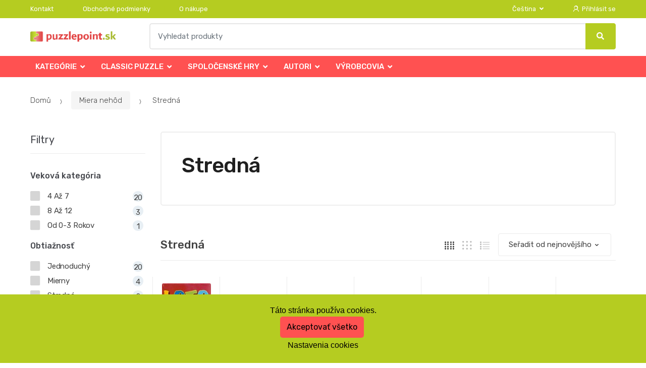

--- FILE ---
content_type: text/html; charset=UTF-8
request_url: https://www.puzzlepoint.sk/stredna-3/
body_size: 21300
content:
<!DOCTYPE html><html lang="cs" itemscope="itemscope" itemtype="http://schema.org/WebPage"><head><base href="//www.puzzlepoint.sk/"><meta charset="UTF-8"><meta name="viewport" content="width=device-width, initial-scale=1, maximum-scale=1.0, user-scalable=no"><title>Stredná</title><meta name="description" content=""><meta name="keywords" content=""><meta name="robots" content="all,follow"><meta name="author" content="www.retailys.com"><meta http-equiv="Cache-control" content="public"><link rel="preconnect" href="https://fonts.gstatic.com" crossorigin="anonymous"><link rel="preload" href="retailys/templates/modern/General/build/fonts/techmarket-icons.woff" as="font"  crossorigin="anonymous"><link rel="preload" href="retailys/templates/modern/General/build/fonts/fontawesome5/fa-solid-900.woff2" as="font"  crossorigin="anonymous"><link rel="preload" href="retailys/templates/modern/General/build/fonts/fontawesome5/fa-brands-400.woff2" as="font"  crossorigin="anonymous"><link rel="preload" href="retailys/templates/modern/General/build/fonts/fontawesome5/fa-regular-400.woff2" as="font"  crossorigin="anonymous"><link rel="preload" href="https://fonts.googleapis.com/css2?family=Rubik:wght@300;400;500;900&display=swap" as="style" ><link rel="stylesheet" href="https://fonts.googleapis.com/css2?family=Rubik:wght@300;400;500;900&display=swap"><link rel="preload" href="retailys/templates/modern/General/build/fonts/slick/slick.woff" as="font"  crossorigin="anonymous"><link rel="preload" href="retailys/templates/modern/General/build/css/styles-category-64eb554dee.css" as="style"><link rel="preload" href="retailys/templates/modern/General/build/js/scripts-category-be3bb490d8.js" as="script"><link rel="stylesheet" type="text/css" href="retailys/templates/modern/General/build/css/styles-category-64eb554dee.css" media="all"><style>:root
		{
			--mainColor: #b5cc21;
			--secondaryColor: #ffffff;
			--menuColor: #ff5151;
			--addToCardColor:  #b5cc21 ;
			--addToCardTextColor:  #000000 ;
			--priceColor:  #000000 ;
			--noticeColor: #808080;
			--noticeTextColor: #ffffff;
			--onsaleColor: #f5363e;
			--landscapeTitleColor: #000000;
			--footerColor: #f9f9f9;
			--carousel-with-bg-background-color: #eff5f5;
			--UPSColor: #000000;
		}
	</style><script type="text/javascript" src="retailys/templates/modern/General/build/js/scripts-category-be3bb490d8.js"></script><script type="text/javascript">
			function beforeSearching(){
				var q = $('#search').val();
				if(q.length <3){
					return false;
				}else {
					var action = $('#navbarsearch').attr('action') + q + '/?q='+q;
					$('#navbarsearch').attr('action', action);
				}
			}
			function dataLayerClick(url, id, name, priceWithoutWord, manufacturer_name, position, retailPriceWithoutWord, list,category, id2 = undefined){
				event.preventDefault();
				if(retailPriceWithoutWord == 0){
					var retailPriceWithoutWord = undefined;
				}
								if (event.which == 2) {
					window.open(url,'_blank');
				} else if(event.which != 3) {
					location = url;
				}
			}
		</script><link rel="shortcut icon" href="data/inakcz/templates/57/26/1/web_icon.png"><!-- BEGIN - Retailys marketing variables for javascript --><script type="text/javascript">
	var loggedUser = null;
	var consentCookie = 0;
    var marketingEvent = "category";
	</script><!-- END - Retailys marketing variables for javascript --><!-- Google Analytics --><script>
(function(i,s,o,g,r,a,m){i['GoogleAnalyticsObject']=r;i[r]=i[r]||function(){
(i[r].q=i[r].q||[]).push(arguments)},i[r].l=1*new Date();a=s.createElement(o),
m=s.getElementsByTagName(o)[0];a.async=1;a.src=g;m.parentNode.insertBefore(a,m)
})(window,document,'script','https://www.google-analytics.com/analytics.js','ga');
ga('create', 'UA-144859916-8', 'auto');
ga('send', 'pageview');
</script><!-- End Google Analytics --><meta name="robots" content="all,follow"></head><body class="woocommerce-active page-template-template-homepage-v6 "><div id="page" class="hfeed site"><div
	class="top-bar top-bar-v4"><div class="col-full"><ul id="menu-top-bar-left" class="nav menu-top-bar-left"><li class="menu-item animate-dropdown"><a title="Kontakt" href="//www.puzzlepoint.sk/kontakt/">Kontakt</a></li><li class="menu-item animate-dropdown"><a title="Obchodné podmienky" href="//www.puzzlepoint.sk/obchodne-podmienky/">Obchodné podmienky</a></li><li class="menu-item animate-dropdown"><a title="O nákupe" href="//www.puzzlepoint.sk/o-nakupe/">O nákupe</a></li></ul><!-- .nav --><div class=""><ul id="menu-top-bar-right" class="nav menu-top-bar-right"><li class="menu-item menu-item-has-children animate-dropdown dropdown"><a title="Čeština" data-toggle="dropdown" class="dropdown-toggle" href="#">
					Čeština
											<span class="caret"></span></a><ul role="menu" class="dropdown-menu"><li class="menu-item animate-dropdown"><a title="Slovenčina" href="#" data-id="sk" class="changeSpecification" data-rew="forceLanguageCode">Slovenčina</a></li></ul><!-- .dropdown-menu --></li><li class="menu-item"><a title="Přihlásit se" href="//www.puzzlepoint.sk/plugin/Users/action/login/"><i class="tm tm-login-register"></i>
			Přihlásit se</a></li></ul></div><!-- .nav --></div><!-- .col-full --></div><!-- .top-bar-v2 --><header id="masthead" class="site-header header-v10" style="background-image: none; "><div class="col-full desktop-only"><div class="techmarket-sticky-wrap"><div class="row"><div class="site-branding"><a href="//www.puzzlepoint.sk/" class="custom-logo-link" rel="home"><img src="data/inakcz/templates/57/26/1/logo.png" alt="Logo"></a><!-- /.custom-logo-link --></div><!-- /.site-branding --><!-- ============================================================= End Header Logo ============================================================= --><form class="navbar-search" id="navbarsearch" method="POST" onsubmit="return beforeSearching()"  action="//www.puzzlepoint.sk/q/"><label class="sr-only screen-reader-text" for="search">Vyhledat</label><div class="input-group"><input type="text" id="search" class="form-control search-field product-search-field m-select2" dir="ltr" value="" name="query" minlength="3" placeholder="Vyhledat produkty"><div class="input-group-btn input-group-append"><p class='spamkiller_searching'>Ochrana proti spamu. Kolik je 7x4? <input class='spamkill_searching' type='text' name='spamkill_searching' value=''></p><button type="submit" class="btn btn-primary"><i class="fa fa-search"></i><span class="search-btn">Vyhledat</span></button></div><!-- .input-group-btn --></div><!-- .input-group --></form><!-- .navbar-search --></div><!-- /.row --><div class="alert alert-dark alert-cart-update" role="alert">
				Produkty v košíku byly aktualizovány
			</div><div class="alert alert-dark alert-user-login" role="alert"></div><div class="alert alert-dark alert-watchdog" role="alert">
				Hlídací pes byl úspěšně nastaven.
			</div><div class="alert alert-dark alert-discount-update" role="alert"></div></div><!-- .techmarket-sticky-wrap --><div class="stretched-row"><div class="col-full"><div
					class="row"><nav id="navbar-primary " class="navbar-primary " aria-label="Navbar Primary" data-nav="flex-menu"><ul id="menu-navbar-primary" class="nav yamm"><li class="yamm-fw menu-item menu-item-has-children  animate-dropdown dropdown"><a title="Kategórie" data-toggle="dropdown" class="dropdown-toggle " aria-haspopup="true" href="#" aria-expanded="false">Kategórie
						<span class="caret"></span></a><ul role="menu" class="dropdown-menu" x-placement="top-start" style=""><li class="menu-item menu-item-object-static_block animate-dropdown"><div class="menu-title-link"><a class="with-image" href="//www.puzzlepoint.sk/kategorie/"><span><span>Kategórie</span><small></small></span></a></div><div class="yamm-content"><div class="tm-mega-menu"><ul class="megaMenuGrid"><li style="width: 17% !important"><a class="with-image" href="//www.puzzlepoint.sk/skladacky/"><span><img class="image" src="https://www.puzzlepoint.sk/cdn/inakcz/img/57/skladacky-0-50-50.jpg" alt="Skladačky"><span>Skladačky</span></span></a></li><li style="width: 17% !important"><a class="without-image " href="//www.puzzlepoint.sk/classic-puzzle/"><span><span>Classic puzzle</span></span></a></li><li style="width: 17% !important"><a class="with-image" href="//www.puzzlepoint.sk/3d-puzzle/"><span><img class="image" src="https://www.puzzlepoint.sk/cdn/inakcz/img/57/3d-puzzle-0-50-50.jpg" alt="3d puzzle"><span>3d puzzle</span></span></a></li><li style="width: 17% !important"><a class="without-image " href="//www.puzzlepoint.sk/svietiace-starline-puzzle/"><span><span>Svietiace starline puzzle</span></span></a></li><li style="width: 17% !important"><a class="without-image " href="//www.puzzlepoint.sk/3d-effekt/"><span><span>3d effekt</span></span></a></li><li style="width: 17% !important"><a class="with-image" href="//www.puzzlepoint.sk/3d-krystal-puzzle/"><span><img class="image" src="https://www.puzzlepoint.sk/cdn/inakcz/img/57/3d-krystal-puzzle-0-50-50.jpg" alt="3d kryštál puzzle"><span>3d kryštál puzzle</span></span></a></li><li style="width: 17% !important"><a class="with-image" href="//www.puzzlepoint.sk/4d-puzzle-1/"><span><img class="image" src="https://www.puzzlepoint.sk/cdn/inakcz/img/57/4d-puzzle-1-0-50-50.jpg" alt="4d puzzle"><span>4d puzzle</span></span></a></li><li style="width: 17% !important"><a class="without-image " href="//www.puzzlepoint.sk/drevene-puzzle/"><span><span>Drevené puzzle</span></span></a></li><li style="width: 17% !important"><a class="without-image " href="//www.puzzlepoint.sk/korok-puzzle/"><span><span>Korok puzzle</span></span></a></li><li style="width: 17% !important"><a class="without-image " href="//www.puzzlepoint.sk/pena-puzzle/"><span><span>Pena puzzle</span></span></a></li><li style="width: 17% !important"><a class="without-image " href="//www.puzzlepoint.sk/perfalock/"><span><span>Perfalock</span></span></a></li><li style="width: 17% !important"><a class="without-image " href="//www.puzzlepoint.sk/prislusenstvo/"><span><span>Príslušenstvo</span></span></a></li><li style="width: 17% !important"><a class="with-image" href="//www.puzzlepoint.sk/puzzleball/"><span><img class="image" src="https://www.puzzlepoint.sk/cdn/inakcz/img/57/puzzleball-0-50-50.jpg" alt="Puzzleball"><span>Puzzleball</span></span></a></li><li style="width: 17% !important"><a class="without-image " href="//www.puzzlepoint.sk/puzzlepyramid/"><span><span>Puzzlepyramid</span></span></a></li><li style="width: 17% !important"><a class="with-image" href="//www.puzzlepoint.sk/spolocenske-hry/"><span><img class="image" src="https://www.puzzlepoint.sk/cdn/inakcz/img/57/spolocenske-hry-0-50-50.jpg" alt="Spoločenské hry"><span>Spoločenské hry</span></span></a></li><li style="width: 17% !important"><a class="without-image " href="//www.puzzlepoint.sk/stavebnice/"><span><span>Stavebnice</span></span></a></li><li style="width: 17% !important"><a class="without-image " href="//www.puzzlepoint.sk/zlava/"><span><span>Zľava</span></span></a></li></ul></div><!-- .tm-mega-menu --></div><!-- .yamm-content --></li><!-- .menu-item --></ul><!-- .dropdown-menu --></li><li class="yamm-fw menu-item menu-item-has-children  animate-dropdown dropdown"><a title="Classic puzzle" data-toggle="dropdown" class="dropdown-toggle " aria-haspopup="true" href="#" aria-expanded="false">Classic puzzle
						<span class="caret"></span></a><ul role="menu" class="dropdown-menu" x-placement="top-start" style=""><li class="menu-item menu-item-object-static_block animate-dropdown"><div class="menu-title-link"><a class="without-image " href="//www.puzzlepoint.sk/classic-puzzle/"><span><span>Classic puzzle</span><small>Do klasických puzzlí radíme ploché puzzle o rozsahu 500-18000 dielikov.</small></span></a></div><div class="yamm-content"><div class="tm-mega-menu"><ul class="megaMenuGrid"><li style="width: 17% !important"><a class="without-image " href="//www.puzzlepoint.sk/nezvycajne-tvary/"><span><span>Nezvyčajné tvary</span></span></a></li><li style="width: 17% !important"><a class="without-image " href="//www.puzzlepoint.sk/75-vertikalne-kusy/"><span><span>75 vertikálne kusy</span></span></a></li><li style="width: 17% !important"><a class="with-image" href="//www.puzzlepoint.sk/puzzle-500-ks/"><span><img class="image" src="https://www.puzzlepoint.sk/cdn/inakcz/img/57/puzzle-500-ks-0-50-50.jpg" alt="Puzzle 500 ks"><span>Puzzle 500 ks</span></span></a></li><li style="width: 17% !important"><a class="without-image " href="//www.puzzlepoint.sk/hadanky-500-panoramic/"><span><span>Hádanky 500 panoramic</span></span></a></li><li style="width: 17% !important"><a class="without-image " href="//www.puzzlepoint.sk/skladacky-750/"><span><span>Skladačky 750</span></span></a></li><li style="width: 17% !important"><a class="with-image" href="//www.puzzlepoint.sk/puzzle-1000-dielov/"><span><img class="image" src="https://www.puzzlepoint.sk/cdn/inakcz/img/57/puzzle-1000-dielov-0-50-50.jpg" alt="Puzzle 1000 dielov"><span>Puzzle 1000 dielov</span></span></a></li><li style="width: 17% !important"><a class="without-image " href="//www.puzzlepoint.sk/panoramaticke-puzzle-1000/"><span><span>Panoramatické puzzle 1000</span></span></a></li><li style="width: 17% !important"><a class="without-image " href="//www.puzzlepoint.sk/puzzle-1000-exclusive/"><span><span>Puzzle 1000 exclusive</span></span></a></li><li style="width: 17% !important"><a class="with-image" href="//www.puzzlepoint.sk/skladacky-1500/"><span><img class="image" src="https://www.puzzlepoint.sk/cdn/inakcz/img/57/skladacky-1500-0-50-50.jpg" alt="Skladačky 1500"><span>Skladačky 1500</span></span></a></li><li style="width: 17% !important"><a class="with-image" href="//www.puzzlepoint.sk/puzzle-2000-dielov/"><span><img class="image" src="https://www.puzzlepoint.sk/cdn/inakcz/img/57/puzzle-2000-dielov-0-50-50.jpg" alt="Puzzle 2000 dielov"><span>Puzzle 2000 dielov</span></span></a></li><li style="width: 17% !important"><a class="with-image" href="//www.puzzlepoint.sk/puzzle-3000-kusov/"><span><img class="image" src="https://www.puzzlepoint.sk/cdn/inakcz/img/57/puzzle-3000-kusov-0-50-50.jpg" alt="Puzzle 3000 kusov"><span>Puzzle 3000 kusov</span></span></a></li><li style="width: 17% !important"><a class="with-image" href="//www.puzzlepoint.sk/skladacky-5000/"><span><img class="image" src="https://www.puzzlepoint.sk/cdn/inakcz/img/57/skladacky-5000-0-50-50.jpg" alt="Skladačky 5000"><span>Skladačky 5000</span></span></a></li><li style="width: 17% !important"><a class="without-image " href="//www.puzzlepoint.sk/skladacky-6000/"><span><span>Skladačky 6000</span></span></a></li></ul></div><!-- .tm-mega-menu --></div><!-- .yamm-content --></li><!-- .menu-item --></ul><!-- .dropdown-menu --></li><li class="yamm-fw menu-item menu-item-has-children  animate-dropdown dropdown"><a title="Spoločenské hry" data-toggle="dropdown" class="dropdown-toggle " aria-haspopup="true" href="#" aria-expanded="false">Spoločenské hry
						<span class="caret"></span></a><ul role="menu" class="dropdown-menu" x-placement="top-start" style=""><li class="menu-item menu-item-object-static_block animate-dropdown"><div class="menu-title-link"><a class="with-image" href="//www.puzzlepoint.sk/spolocenske-hry/"><span><span>Spoločenské hry</span><small>Vitajte v novej sekcii Spoločenské hry! Nájdete tu moderné stolové a doskové hry pre dospelých i deti.</small></span></a></div><div class="yamm-content"><div class="tm-mega-menu"><ul class="megaMenuGrid"><li style="width: 17% !important"><a class="without-image " href="//www.puzzlepoint.sk/doskove-hry/"><span><span>Doskové hry</span></span></a></li><li style="width: 17% !important"><a class="without-image " href="//www.puzzlepoint.sk/kartove-hry/"><span><span>Kartové hry</span></span></a></li><li style="width: 17% !important"><a class="without-image " href="//www.puzzlepoint.sk/klasickej-hry/"><span><span>Klasickej hry</span></span></a></li><li style="width: 17% !important"><a class="without-image " href="//www.puzzlepoint.sk/logicke-hry/"><span><span>Logické hry</span></span></a></li><li style="width: 17% !important"><a class="without-image " href="//www.puzzlepoint.sk/pamat/"><span><span>Pamäť</span></span></a></li><li style="width: 17% !important"><a class="without-image " href="//www.puzzlepoint.sk/rodinne-hry/"><span><span>Rodinné hry</span></span></a></li><li style="width: 17% !important"><a class="without-image " href="//www.puzzlepoint.sk/slovne-hry/"><span><span>Slovné hry</span></span></a></li><li style="width: 17% !important"><a class="without-image " href="//www.puzzlepoint.sk/spolocenske-hry-1/"><span><span>Spoločenské hry</span></span></a></li><li style="width: 17% !important"><a class="without-image " href="//www.puzzlepoint.sk/stolne-hry-pre-deti/"><span><span>Stolné hry pre deti</span></span></a></li><li style="width: 17% !important"><a class="without-image " href="//www.puzzlepoint.sk/strategicke-hry/"><span><span>Strategické hry</span></span></a></li><li style="width: 17% !important"><a class="without-image " href="//www.puzzlepoint.sk/vzdelavacie-hry/"><span><span>Vzdelávacie hry</span></span></a></li><li style="width: 17% !important"><a class="without-image " href="//www.puzzlepoint.sk/zavodne-hry/"><span><span>Závodné hry</span></span></a></li><li style="width: 17% !important"><a class="without-image " href="//www.puzzlepoint.sk/cestovne-hry/"><span><span>Cestovné hry</span></span></a></li></ul></div><!-- .tm-mega-menu --></div><!-- .yamm-content --></li><!-- .menu-item --></ul><!-- .dropdown-menu --></li><li class="yamm-fw menu-item menu-item-has-children  animate-dropdown dropdown"><a title="Autori" data-toggle="dropdown" class="dropdown-toggle " aria-haspopup="true" href="#" aria-expanded="false">Autori
						<span class="caret"></span></a><ul role="menu" class="dropdown-menu" x-placement="top-start" style=""><li class="menu-item menu-item-object-static_block animate-dropdown"><div class="menu-title-link"><a class="without-image " href="//www.puzzlepoint.sk/autori/"><span><span>Autori</span><small></small></span></a></div><div class="yamm-content"><div class="tm-mega-menu"><ul class="megaMenuGrid"><li style="width: 17% !important"><a class="without-image " href="//www.puzzlepoint.sk/lawrence-alma-tadema/"><span><span>Lawrence alma-tadema</span></span></a></li><li style="width: 17% !important"><a class="without-image " href="//www.puzzlepoint.sk/giuseppe-pellizza/"><span><span>Giuseppe pellizza</span></span></a></li><li style="width: 17% !important"><a class="without-image " href="//www.puzzlepoint.sk/rex-ray/"><span><span>Rex ray</span></span></a></li><li style="width: 17% !important"><a class="without-image " href="//www.puzzlepoint.sk/giuseppe-calligaro/"><span><span>Giuseppe calligaro</span></span></a></li><li style="width: 17% !important"><a class="without-image " href="//www.puzzlepoint.sk/michael-slack/"><span><span>Michael slack</span></span></a></li><li style="width: 17% !important"><a class="without-image " href="//www.puzzlepoint.sk/ruth-grunbein/"><span><span>Ruth grunbein</span></span></a></li><li style="width: 17% !important"><a class="without-image " href="//www.puzzlepoint.sk/colin-johnson/"><span><span>Colin johnson</span></span></a></li><li style="width: 17% !important"><a class="without-image " href="//www.puzzlepoint.sk/mary-ann-lasher/"><span><span>Mary ann lasher</span></span></a></li><li style="width: 17% !important"><a class="without-image " href="//www.puzzlepoint.sk/henry-stinson/"><span><span>Henry stinson</span></span></a></li><li style="width: 17% !important"><a class="without-image " href="//www.puzzlepoint.sk/aaron-kratena/"><span><span>Aaron kratěna</span></span></a></li><li style="width: 17% !important"><a class="without-image " href="//www.puzzlepoint.sk/tinga-tinga-african-art/"><span><span>Tinga tinga african art</span></span></a></li><li style="width: 17% !important"><a class="without-image " href="//www.puzzlepoint.sk/michael-young/"><span><span>Michael young</span></span></a></li><li style="width: 17% !important"><a class="without-image " href="//www.puzzlepoint.sk/thomas-barbey/"><span><span>Thomas barbey</span></span></a></li><li style="width: 17% !important"><a class="without-image " href="//www.puzzlepoint.sk/dianne-dengel/"><span><span>Dianne dengel</span></span></a></li><li style="width: 17% !important"><a class="without-image " href="//www.puzzlepoint.sk/giovanni-paolo-pannini/"><span><span>Giovanni paolo pannini</span></span></a></li><li style="width: 17% !important"><a class="without-image " href="//www.puzzlepoint.sk/carl-valente/"><span><span>Carl valente</span></span></a></li><li style="width: 17% !important"><a class="without-image " href="//www.puzzlepoint.sk/john-patrick-obrien/"><span><span>John patrick obrien</span></span></a></li><li style="width: 17% !important"><a class="without-image " href="//www.puzzlepoint.sk/jan-mclaughlin/"><span><span>Jan mclaughlin</span></span></a></li><li style="width: 17% !important"><a class="without-image " href="//www.puzzlepoint.sk/luis-bargallo/"><span><span>Luis bargalló</span></span></a></li><li style="width: 17% !important"><a class="without-image " href="//www.puzzlepoint.sk/steve-hanks/"><span><span>Steve hanks</span></span></a></li><li style="width: 17% !important"><a class="without-image " href="//www.puzzlepoint.sk/patricia-whitney/"><span><span>Patricia whitney</span></span></a></li><li style="width: 17% !important"><a class="without-image " href="//www.puzzlepoint.sk/nusret-dokmeli/"><span><span>Nusret dokmeli</span></span></a></li><li style="width: 17% !important"><a class="without-image " href="//www.puzzlepoint.sk/bo-newell/"><span><span>Bo newell</span></span></a></li><li style="width: 17% !important"><a class="without-image " href="//www.puzzlepoint.sk/van-gogh/"><span><span>Van gogh</span></span></a></li><li style="width: 17% !important"><a class="without-image " href="//www.puzzlepoint.sk/walt-disney/"><span><span>Walt disney</span></span></a></li><li style="width: 17% !important"><a class="without-image " href="//www.puzzlepoint.sk/lassen/"><span><span>Lassen</span></span></a></li><li style="width: 17% !important"><a class="without-image " href="//www.puzzlepoint.sk/michelangelo/"><span><span>Michelangelo</span></span></a></li><li style="width: 17% !important"><a class="without-image " href="//www.puzzlepoint.sk/zdenek-miler/"><span><span>Zdeněk miler</span></span></a></li><li style="width: 17% !important"><a class="without-image " href="//www.puzzlepoint.sk/steve-sundram/"><span><span>Steve sundram</span></span></a></li><li style="width: 17% !important"><a class="without-image " href="//www.puzzlepoint.sk/ane-geddes/"><span><span>Ane geddes</span></span></a></li><li style="width: 17% !important"><a class="without-image " href="//www.puzzlepoint.sk/jim-warren/"><span><span>Jim warren</span></span></a></li><li style="width: 17% !important"><a class="without-image " href="//www.puzzlepoint.sk/alfons-mucha/"><span><span>Alfons mucha</span></span></a></li><li style="width: 17% !important"><a class="without-image " href="//www.puzzlepoint.sk/victoria-frances/"><span><span>Victoria francés</span></span></a></li><li style="width: 17% !important"><a class="without-image " href="//www.puzzlepoint.sk/kathleen-francour/"><span><span>Kathleen francour</span></span></a></li><li style="width: 17% !important"><a class="without-image " href="//www.puzzlepoint.sk/ulrike-schneiders/"><span><span>Ulrike schneiders</span></span></a></li><li style="width: 17% !important"><a class="without-image " href="//www.puzzlepoint.sk/robert-wyland/"><span><span>Robert wyland</span></span></a></li><li style="width: 17% !important"><a class="without-image " href="//www.puzzlepoint.sk/renato-casaro/"><span><span>Renato casaro</span></span></a></li><li style="width: 17% !important"><a class="without-image " href="//www.puzzlepoint.sk/haasteren/"><span><span>Haasteren</span></span></a></li><li style="width: 17% !important"><a class="without-image " href="//www.puzzlepoint.sk/wilden-kerle/"><span><span>Wilden kerle</span></span></a></li><li style="width: 17% !important"><a class="without-image " href="//www.puzzlepoint.sk/marjolein-bastin/"><span><span>Marjolein bastin</span></span></a></li><li style="width: 17% !important"><a class="without-image " href="//www.puzzlepoint.sk/cris-ortega/"><span><span>Cris ortega</span></span></a></li><li style="width: 17% !important"><a class="without-image " href="//www.puzzlepoint.sk/melanie-delon/"><span><span>Mélanie delon</span></span></a></li><li style="width: 17% !important"><a class="without-image " href="//www.puzzlepoint.sk/mordillo/"><span><span>Mordillo</span></span></a></li><li style="width: 17% !important"><a class="without-image " href="//www.puzzlepoint.sk/zena-holloway/"><span><span>Zena holloway</span></span></a></li><li style="width: 17% !important"><a class="without-image " href="//www.puzzlepoint.sk/howard-behrens/"><span><span>Howard behrens</span></span></a></li><li style="width: 17% !important"><a class="without-image " href="//www.puzzlepoint.sk/royce-b--mcclure/"><span><span>Royce b. mcclure</span></span></a></li><li style="width: 17% !important"><a class="without-image " href="//www.puzzlepoint.sk/katarina-sokolova/"><span><span>Katarina sokolova</span></span></a></li><li style="width: 17% !important"><a class="without-image " href="//www.puzzlepoint.sk/john-william-waterhouse/"><span><span>John william waterhouse</span></span></a></li><li style="width: 17% !important"><a class="without-image " href="//www.puzzlepoint.sk/kazuha-fukami/"><span><span>Kazuha fukami</span></span></a></li><li style="width: 17% !important"><a class="without-image " href="//www.puzzlepoint.sk/lawren-s--harris/"><span><span>Lawren s. harris</span></span></a></li><li style="width: 17% !important"><a class="without-image " href="//www.puzzlepoint.sk/renoir/"><span><span>Renoir</span></span></a></li><li style="width: 17% !important"><a class="without-image " href="//www.puzzlepoint.sk/yone-morita/"><span><span>Yone morita</span></span></a></li><li style="width: 17% !important"><a class="without-image " href="//www.puzzlepoint.sk/edgar-degas/"><span><span>Edgar degas</span></span></a></li><li style="width: 17% !important"><a class="without-image " href="//www.puzzlepoint.sk/jan-saudek/"><span><span>Jan saudek</span></span></a></li></ul></div><!-- .tm-mega-menu --></div><!-- .yamm-content --></li><!-- .menu-item --></ul><!-- .dropdown-menu --></li><li class="yamm-fw menu-item menu-item-has-children  animate-dropdown dropdown"><a title="Výrobcovia" data-toggle="dropdown" class="dropdown-toggle " aria-haspopup="true" href="#" aria-expanded="false">Výrobcovia
						<span class="caret"></span></a><ul role="menu" class="dropdown-menu" x-placement="top-start" style=""><li class="menu-item menu-item-object-static_block animate-dropdown"><div class="menu-title-link"><a class="without-image " href="//www.puzzlepoint.sk/vyrobcovia/"><span><span>Výrobcovia</span><small>V této sekci si můžete vybrat oblíbenou značku puzzle</small></span></a></div><div class="yamm-content"><div class="tm-mega-menu"><ul class="megaMenuGrid"><li style="width: 17% !important"><a class="without-image " href="//www.puzzlepoint.sk/4d-panorama/"><span><span>4d panoráma</span></span></a></li><li style="width: 17% !important"><a class="without-image " href="//www.puzzlepoint.sk/artgame/"><span><span>Artgame</span></span></a></li><li style="width: 17% !important"><a class="without-image " href="//www.puzzlepoint.sk/axel/"><span><span>Axel</span></span></a></li><li style="width: 17% !important"><a class="without-image " href="//www.puzzlepoint.sk/ball/"><span><span>Ball</span></span></a></li><li style="width: 17% !important"><a class="without-image " href="//www.puzzlepoint.sk/beverly/"><span><span>Beverly</span></span></a></li><li style="width: 17% !important"><a class="without-image " href="//www.puzzlepoint.sk/bino/"><span><span>Bino</span></span></a></li><li style="width: 17% !important"><a class="without-image " href="//www.puzzlepoint.sk/bonaparte-1/"><span><span>Bonaparte</span></span></a></li><li style="width: 17% !important"><a class="with-image" href="//www.puzzlepoint.sk/castorland/"><span><img class="image" src="https://www.puzzlepoint.sk/cdn/inakcz/img/57/castorland-0-50-50.jpg" alt="Castorland"><span>Castorland</span></span></a></li><li style="width: 17% !important"><a class="with-image" href="//www.puzzlepoint.sk/clementoni/"><span><img class="image" src="https://www.puzzlepoint.sk/cdn/inakcz/img/57/clementoni-0-50-50.gif" alt="Clementoni"><span>Clementoni</span></span></a></li><li style="width: 17% !important"><a class="with-image" href="//www.puzzlepoint.sk/cubicfun/"><span><img class="image" src="https://www.puzzlepoint.sk/cdn/inakcz/img/57/cubicfun-0-50-50.jpg" alt="Cubicfun"><span>Cubicfun</span></span></a></li><li style="width: 17% !important"><a class="with-image" href="//www.puzzlepoint.sk/dino/"><span><img class="image" src="https://www.puzzlepoint.sk/cdn/inakcz/img/57/dino-0-50-50.jpg" alt="Dino"><span>Dino</span></span></a></li><li style="width: 17% !important"><a class="with-image" href="//www.puzzlepoint.sk/educa/"><span><img class="image" src="https://www.puzzlepoint.sk/cdn/inakcz/img/57/educa-0-50-50.jpg" alt="Educa"><span>Educa</span></span></a></li><li style="width: 17% !important"><a class="with-image" href="//www.puzzlepoint.sk/efko/"><span><img class="image" src="https://www.puzzlepoint.sk/cdn/inakcz/img/57/efko-0-50-50.jpg" alt="Efko"><span>Efko</span></span></a></li><li style="width: 17% !important"><a class="with-image" href="//www.puzzlepoint.sk/eurographics/"><span><img class="image" src="https://www.puzzlepoint.sk/cdn/inakcz/img/57/eurographics-0-50-50.jpg" alt="Eurographics"><span>Eurographics</span></span></a></li><li style="width: 17% !important"><a class="with-image" href="//www.puzzlepoint.sk/heye/"><span><img class="image" src="https://www.puzzlepoint.sk/cdn/inakcz/img/57/heye-0-50-50.png" alt="Heye"><span>Heye</span></span></a></li><li style="width: 17% !important"><a class="without-image " href="//www.puzzlepoint.sk/kb-barko/"><span><span>Kb barko</span></span></a></li><li style="width: 17% !important"><a class="without-image " href="//www.puzzlepoint.sk/kozmos/"><span><span>Kozmos</span></span></a></li><li style="width: 17% !important"><a class="with-image" href="//www.puzzlepoint.sk/larsen/"><span><img class="image" src="https://www.puzzlepoint.sk/cdn/inakcz/img/57/larsen-0-50-50.jpg" alt="Larsen"><span>Larsen</span></span></a></li><li style="width: 17% !important"><a class="without-image " href="//www.puzzlepoint.sk/lupu/"><span><span>Lupu</span></span></a></li><li style="width: 17% !important"><a class="without-image " href="//www.puzzlepoint.sk/master-line/"><span><span>Master line</span></span></a></li><li style="width: 17% !important"><a class="without-image " href="//www.puzzlepoint.sk/maxima/"><span><span>Maxima</span></span></a></li><li style="width: 17% !important"><a class="without-image " href="//www.puzzlepoint.sk/najoblubenejsie/"><span><span>Najobľúbenejšie</span></span></a></li><li style="width: 17% !important"><a class="without-image " href="//www.puzzlepoint.sk/nathan/"><span><span>Nathan</span></span></a></li><li style="width: 17% !important"><a class="with-image" href="//www.puzzlepoint.sk/obrovsky/"><span><img class="image" src="https://www.puzzlepoint.sk/cdn/inakcz/img/57/obrovsky-0-50-50.jpg" alt="Obrovský"><span>Obrovský</span></span></a></li><li style="width: 17% !important"><a class="without-image " href="//www.puzzlepoint.sk/ostatne/"><span><span>Ostatné</span></span></a></li><li style="width: 17% !important"><a class="with-image" href="//www.puzzlepoint.sk/perry/"><span><img class="image" src="https://www.puzzlepoint.sk/cdn/inakcz/img/57/perry-0-50-50.png" alt="Perry"><span>Perry</span></span></a></li><li style="width: 17% !important"><a class="without-image " href="//www.puzzlepoint.sk/pexi/"><span><span>Pexi</span></span></a></li><li style="width: 17% !important"><a class="with-image" href="//www.puzzlepoint.sk/ravensburger/"><span><img class="image" src="https://www.puzzlepoint.sk/cdn/inakcz/img/57/ravensburger-0-50-50.jpg" alt="Ravensburger"><span>Ravensburger</span></span></a></li><li style="width: 17% !important"><a class="without-image " href="//www.puzzlepoint.sk/ravensburger_2/"><span><span>Ravensburger_2</span></span></a></li><li style="width: 17% !important"><a class="without-image " href="//www.puzzlepoint.sk/reeves/"><span><span>Reeves</span></span></a></li><li style="width: 17% !important"><a class="without-image " href="//www.puzzlepoint.sk/royal-langnickel/"><span><span>Royal langnickel</span></span></a></li><li style="width: 17% !important"><a class="with-image" href="//www.puzzlepoint.sk/schmidt/"><span><img class="image" src="https://www.puzzlepoint.sk/cdn/inakcz/img/57/schmidt-0-50-50.gif" alt="Schmidt"><span>Schmidt</span></span></a></li><li style="width: 17% !important"><a class="with-image" href="//www.puzzlepoint.sk/slava/"><span><img class="image" src="https://www.puzzlepoint.sk/cdn/inakcz/img/57/slava-0-50-50.jpg" alt="Sláva"><span>Sláva</span></span></a></li><li style="width: 17% !important"><a class="without-image " href="//www.puzzlepoint.sk/sokol/"><span><span>Sokol</span></span></a></li><li style="width: 17% !important"><a class="without-image " href="//www.puzzlepoint.sk/step/"><span><span>Štep</span></span></a></li><li style="width: 17% !important"><a class="with-image" href="//www.puzzlepoint.sk/sunsout/"><span><img class="image" src="https://www.puzzlepoint.sk/retailys/etc/noimg.gif" alt="Sunsout"><span>Sunsout</span></span></a></li><li style="width: 17% !important"><a class="with-image" href="//www.puzzlepoint.sk/trefl/"><span><img class="image" src="https://www.puzzlepoint.sk/cdn/inakcz/img/57/trefl-0-50-50.jpg" alt="Trefl"><span>Trefl</span></span></a></li><li style="width: 17% !important"><a class="without-image " href="//www.puzzlepoint.sk/wrebbit/"><span><span>Wrebbit</span></span></a></li><li style="width: 17% !important"><a class="with-image" href="//www.puzzlepoint.sk/zdeko/"><span><img class="image" src="https://www.puzzlepoint.sk/cdn/inakcz/img/57/zdeko-0-50-50.jpg" alt="Zdeko"><span>Zdeko</span></span></a></li></ul></div><!-- .tm-mega-menu --></div><!-- .yamm-content --></li><!-- .menu-item --></ul><!-- .dropdown-menu --></li></ul><!-- .nav --></nav><!-- .navbar-primary --></div></div></div></div><div class="col-full handheld-only"><div class="handheld-header"><div class="row"><div class="site-branding"><a href="//www.puzzlepoint.sk/" class="custom-logo-link" rel="home"><img src="data/inakcz/templates/57/26/1/logo.png" alt="Logo"></a><!-- /.custom-logo-link --></div><!-- /.site-branding --><!-- ============================================================= End Header Logo ============================================================= --><div class="handheld-header-links"><ul class=""><li class="menu-item" style="position: relative;"><a title="Přihlásit se" href="//www.puzzlepoint.sk/plugin/Users/action/login/"><i class="tm tm-login-register"></i></a></li></ul><!-- .columns-3 --></div><!-- .handheld-header-links --></div><div class="alert alert-dark alert-cart-update" role="alert">
				Produkty v košíku byly aktualizovány
			</div><div class="alert alert-dark alert-user-login" role="alert"></div><div class="alert alert-dark alert-watchdog" role="alert">
				Hlídací pes byl úspěšně nastaven.
			</div><div class="alert alert-dark alert-discount-update" role="alert"></div><div class="techmarket-sticky-wrap"><div class="row"><nav id="handheld-navigation" class="handheld-navigation" aria-label="Handheld Navigation"><button class="btn navbar-toggler" type="button" aria-label="Menu"><i class="tm tm-departments-thin"></i><span>Menu</span></button><div class="handheld-navigation-menu"><div class="handheld-navigation-menu-content"><span class="tmhm-close">Zavřít</span><ul id="menu-departments-menu-1" class="nav"><li class="menu-item menu-item-has-children animate-dropdown dropdown"><a data-toggle="dropdown" class="dropdown-toggle" aria-haspopup="true" href="//www.puzzlepoint.sk/kategorie/" aria-expanded="false">Kategórie<span class="caret"></span></a><ul role="menu" class="dropdown-menu"><li class="menu-item animate-dropdown"><a title="Skladačky" href="//www.puzzlepoint.sk/skladacky/">Skladačky</a></li><li class="menu-item animate-dropdown"><a title="Classic puzzle" href="//www.puzzlepoint.sk/classic-puzzle/">Classic puzzle</a></li><li class="menu-item animate-dropdown"><a title="3d puzzle" href="//www.puzzlepoint.sk/3d-puzzle/">3d puzzle</a></li><li class="menu-item animate-dropdown"><a title="Svietiace starline puzzle" href="//www.puzzlepoint.sk/svietiace-starline-puzzle/">Svietiace starline puzzle</a></li><li class="menu-item animate-dropdown"><a title="3d effekt" href="//www.puzzlepoint.sk/3d-effekt/">3d effekt</a></li><li class="menu-item animate-dropdown"><a title="3d kryštál puzzle" href="//www.puzzlepoint.sk/3d-krystal-puzzle/">3d kryštál puzzle</a></li><li class="menu-item animate-dropdown"><a title="4d puzzle" href="//www.puzzlepoint.sk/4d-puzzle-1/">4d puzzle</a></li><li class="menu-item animate-dropdown"><a title="Drevené puzzle" href="//www.puzzlepoint.sk/drevene-puzzle/">Drevené puzzle</a></li><li class="menu-item animate-dropdown"><a title="Korok puzzle" href="//www.puzzlepoint.sk/korok-puzzle/">Korok puzzle</a></li><li class="menu-item animate-dropdown"><a title="Pena puzzle" href="//www.puzzlepoint.sk/pena-puzzle/">Pena puzzle</a></li><li class="menu-item animate-dropdown"><a title="Perfalock" href="//www.puzzlepoint.sk/perfalock/">Perfalock</a></li><li class="menu-item animate-dropdown"><a title="Príslušenstvo" href="//www.puzzlepoint.sk/prislusenstvo/">Príslušenstvo</a></li><li class="menu-item animate-dropdown"><a title="Puzzleball" href="//www.puzzlepoint.sk/puzzleball/">Puzzleball</a></li><li class="menu-item animate-dropdown"><a title="Puzzlepyramid" href="//www.puzzlepoint.sk/puzzlepyramid/">Puzzlepyramid</a></li><li class="menu-item animate-dropdown"><a title="Spoločenské hry" href="//www.puzzlepoint.sk/spolocenske-hry/">Spoločenské hry</a></li><li class="menu-item animate-dropdown"><a title="Stavebnice" href="//www.puzzlepoint.sk/stavebnice/">Stavebnice</a></li><li class="menu-item animate-dropdown"><a title="Zľava" href="//www.puzzlepoint.sk/zlava/">Zľava</a></li></ul></li><!-- .dropdown-menu --><li class="menu-item menu-item-has-children animate-dropdown dropdown"><a data-toggle="dropdown" class="dropdown-toggle" aria-haspopup="true" href="//www.puzzlepoint.sk/classic-puzzle/" aria-expanded="false">Classic puzzle<span class="caret"></span></a><ul role="menu" class="dropdown-menu"><li class="menu-item animate-dropdown"><a title="Nezvyčajné tvary" href="//www.puzzlepoint.sk/nezvycajne-tvary/">Nezvyčajné tvary</a></li><li class="menu-item animate-dropdown"><a title="75 vertikálne kusy" href="//www.puzzlepoint.sk/75-vertikalne-kusy/">75 vertikálne kusy</a></li><li class="menu-item animate-dropdown"><a title="Puzzle 500 ks" href="//www.puzzlepoint.sk/puzzle-500-ks/">Puzzle 500 ks</a></li><li class="menu-item animate-dropdown"><a title="Hádanky 500 panoramic" href="//www.puzzlepoint.sk/hadanky-500-panoramic/">Hádanky 500 panoramic</a></li><li class="menu-item animate-dropdown"><a title="Skladačky 750" href="//www.puzzlepoint.sk/skladacky-750/">Skladačky 750</a></li><li class="menu-item animate-dropdown"><a title="Puzzle 1000 dielov" href="//www.puzzlepoint.sk/puzzle-1000-dielov/">Puzzle 1000 dielov</a></li><li class="menu-item animate-dropdown"><a title="Panoramatické puzzle 1000" href="//www.puzzlepoint.sk/panoramaticke-puzzle-1000/">Panoramatické puzzle 1000</a></li><li class="menu-item animate-dropdown"><a title="Puzzle 1000 exclusive" href="//www.puzzlepoint.sk/puzzle-1000-exclusive/">Puzzle 1000 exclusive</a></li><li class="menu-item animate-dropdown"><a title="Skladačky 1500" href="//www.puzzlepoint.sk/skladacky-1500/">Skladačky 1500</a></li><li class="menu-item animate-dropdown"><a title="Puzzle 2000 dielov" href="//www.puzzlepoint.sk/puzzle-2000-dielov/">Puzzle 2000 dielov</a></li><li class="menu-item animate-dropdown"><a title="Puzzle 3000 kusov" href="//www.puzzlepoint.sk/puzzle-3000-kusov/">Puzzle 3000 kusov</a></li><li class="menu-item animate-dropdown"><a title="Skladačky 5000" href="//www.puzzlepoint.sk/skladacky-5000/">Skladačky 5000</a></li><li class="menu-item animate-dropdown"><a title="Skladačky 6000" href="//www.puzzlepoint.sk/skladacky-6000/">Skladačky 6000</a></li></ul></li><!-- .dropdown-menu --><li class="menu-item menu-item-has-children animate-dropdown dropdown"><a data-toggle="dropdown" class="dropdown-toggle" aria-haspopup="true" href="//www.puzzlepoint.sk/spolocenske-hry/" aria-expanded="false">Spoločenské hry<span class="caret"></span></a><ul role="menu" class="dropdown-menu"><li class="menu-item animate-dropdown"><a title="Doskové hry" href="//www.puzzlepoint.sk/doskove-hry/">Doskové hry</a></li><li class="menu-item animate-dropdown"><a title="Kartové hry" href="//www.puzzlepoint.sk/kartove-hry/">Kartové hry</a></li><li class="menu-item animate-dropdown"><a title="Klasickej hry" href="//www.puzzlepoint.sk/klasickej-hry/">Klasickej hry</a></li><li class="menu-item animate-dropdown"><a title="Logické hry" href="//www.puzzlepoint.sk/logicke-hry/">Logické hry</a></li><li class="menu-item animate-dropdown"><a title="Pamäť" href="//www.puzzlepoint.sk/pamat/">Pamäť</a></li><li class="menu-item animate-dropdown"><a title="Rodinné hry" href="//www.puzzlepoint.sk/rodinne-hry/">Rodinné hry</a></li><li class="menu-item animate-dropdown"><a title="Slovné hry" href="//www.puzzlepoint.sk/slovne-hry/">Slovné hry</a></li><li class="menu-item animate-dropdown"><a title="Spoločenské hry" href="//www.puzzlepoint.sk/spolocenske-hry-1/">Spoločenské hry</a></li><li class="menu-item animate-dropdown"><a title="Stolné hry pre deti" href="//www.puzzlepoint.sk/stolne-hry-pre-deti/">Stolné hry pre deti</a></li><li class="menu-item animate-dropdown"><a title="Strategické hry" href="//www.puzzlepoint.sk/strategicke-hry/">Strategické hry</a></li><li class="menu-item animate-dropdown"><a title="Vzdelávacie hry" href="//www.puzzlepoint.sk/vzdelavacie-hry/">Vzdelávacie hry</a></li><li class="menu-item animate-dropdown"><a title="Závodné hry" href="//www.puzzlepoint.sk/zavodne-hry/">Závodné hry</a></li><li class="menu-item animate-dropdown"><a title="Cestovné hry" href="//www.puzzlepoint.sk/cestovne-hry/">Cestovné hry</a></li></ul></li><!-- .dropdown-menu --><li class="menu-item menu-item-has-children animate-dropdown dropdown"><a data-toggle="dropdown" class="dropdown-toggle" aria-haspopup="true" href="//www.puzzlepoint.sk/autori/" aria-expanded="false">Autori<span class="caret"></span></a><ul role="menu" class="dropdown-menu"><li class="menu-item animate-dropdown"><a title="Lawrence alma-tadema" href="//www.puzzlepoint.sk/lawrence-alma-tadema/">Lawrence alma-tadema</a></li><li class="menu-item animate-dropdown"><a title="Giuseppe pellizza" href="//www.puzzlepoint.sk/giuseppe-pellizza/">Giuseppe pellizza</a></li><li class="menu-item animate-dropdown"><a title="Rex ray" href="//www.puzzlepoint.sk/rex-ray/">Rex ray</a></li><li class="menu-item animate-dropdown"><a title="Giuseppe calligaro" href="//www.puzzlepoint.sk/giuseppe-calligaro/">Giuseppe calligaro</a></li><li class="menu-item animate-dropdown"><a title="Michael slack" href="//www.puzzlepoint.sk/michael-slack/">Michael slack</a></li><li class="menu-item animate-dropdown"><a title="Ruth grunbein" href="//www.puzzlepoint.sk/ruth-grunbein/">Ruth grunbein</a></li><li class="menu-item animate-dropdown"><a title="Colin johnson" href="//www.puzzlepoint.sk/colin-johnson/">Colin johnson</a></li><li class="menu-item animate-dropdown"><a title="Mary ann lasher" href="//www.puzzlepoint.sk/mary-ann-lasher/">Mary ann lasher</a></li><li class="menu-item animate-dropdown"><a title="Henry stinson" href="//www.puzzlepoint.sk/henry-stinson/">Henry stinson</a></li><li class="menu-item animate-dropdown"><a title="Aaron kratěna" href="//www.puzzlepoint.sk/aaron-kratena/">Aaron kratěna</a></li><li class="menu-item animate-dropdown"><a title="Tinga tinga african art" href="//www.puzzlepoint.sk/tinga-tinga-african-art/">Tinga tinga african art</a></li><li class="menu-item animate-dropdown"><a title="Michael young" href="//www.puzzlepoint.sk/michael-young/">Michael young</a></li><li class="menu-item animate-dropdown"><a title="Thomas barbey" href="//www.puzzlepoint.sk/thomas-barbey/">Thomas barbey</a></li><li class="menu-item animate-dropdown"><a title="Dianne dengel" href="//www.puzzlepoint.sk/dianne-dengel/">Dianne dengel</a></li><li class="menu-item animate-dropdown"><a title="Giovanni paolo pannini" href="//www.puzzlepoint.sk/giovanni-paolo-pannini/">Giovanni paolo pannini</a></li><li class="menu-item animate-dropdown"><a title="Carl valente" href="//www.puzzlepoint.sk/carl-valente/">Carl valente</a></li><li class="menu-item animate-dropdown"><a title="John patrick obrien" href="//www.puzzlepoint.sk/john-patrick-obrien/">John patrick obrien</a></li><li class="menu-item animate-dropdown"><a title="Jan mclaughlin" href="//www.puzzlepoint.sk/jan-mclaughlin/">Jan mclaughlin</a></li><li class="menu-item animate-dropdown"><a title="Luis bargalló" href="//www.puzzlepoint.sk/luis-bargallo/">Luis bargalló</a></li><li class="menu-item animate-dropdown"><a title="Steve hanks" href="//www.puzzlepoint.sk/steve-hanks/">Steve hanks</a></li><li class="menu-item animate-dropdown"><a title="Patricia whitney" href="//www.puzzlepoint.sk/patricia-whitney/">Patricia whitney</a></li><li class="menu-item animate-dropdown"><a title="Nusret dokmeli" href="//www.puzzlepoint.sk/nusret-dokmeli/">Nusret dokmeli</a></li><li class="menu-item animate-dropdown"><a title="Bo newell" href="//www.puzzlepoint.sk/bo-newell/">Bo newell</a></li><li class="menu-item animate-dropdown"><a title="Van gogh" href="//www.puzzlepoint.sk/van-gogh/">Van gogh</a></li><li class="menu-item animate-dropdown"><a title="Walt disney" href="//www.puzzlepoint.sk/walt-disney/">Walt disney</a></li><li class="menu-item animate-dropdown"><a title="Lassen" href="//www.puzzlepoint.sk/lassen/">Lassen</a></li><li class="menu-item animate-dropdown"><a title="Michelangelo" href="//www.puzzlepoint.sk/michelangelo/">Michelangelo</a></li><li class="menu-item animate-dropdown"><a title="Zdeněk miler" href="//www.puzzlepoint.sk/zdenek-miler/">Zdeněk miler</a></li><li class="menu-item animate-dropdown"><a title="Steve sundram" href="//www.puzzlepoint.sk/steve-sundram/">Steve sundram</a></li><li class="menu-item animate-dropdown"><a title="Ane geddes" href="//www.puzzlepoint.sk/ane-geddes/">Ane geddes</a></li><li class="menu-item animate-dropdown"><a title="Jim warren" href="//www.puzzlepoint.sk/jim-warren/">Jim warren</a></li><li class="menu-item animate-dropdown"><a title="Alfons mucha" href="//www.puzzlepoint.sk/alfons-mucha/">Alfons mucha</a></li><li class="menu-item animate-dropdown"><a title="Victoria francés" href="//www.puzzlepoint.sk/victoria-frances/">Victoria francés</a></li><li class="menu-item animate-dropdown"><a title="Kathleen francour" href="//www.puzzlepoint.sk/kathleen-francour/">Kathleen francour</a></li><li class="menu-item animate-dropdown"><a title="Ulrike schneiders" href="//www.puzzlepoint.sk/ulrike-schneiders/">Ulrike schneiders</a></li><li class="menu-item animate-dropdown"><a title="Robert wyland" href="//www.puzzlepoint.sk/robert-wyland/">Robert wyland</a></li><li class="menu-item animate-dropdown"><a title="Renato casaro" href="//www.puzzlepoint.sk/renato-casaro/">Renato casaro</a></li><li class="menu-item animate-dropdown"><a title="Haasteren" href="//www.puzzlepoint.sk/haasteren/">Haasteren</a></li><li class="menu-item animate-dropdown"><a title="Wilden kerle" href="//www.puzzlepoint.sk/wilden-kerle/">Wilden kerle</a></li><li class="menu-item animate-dropdown"><a title="Marjolein bastin" href="//www.puzzlepoint.sk/marjolein-bastin/">Marjolein bastin</a></li><li class="menu-item animate-dropdown"><a title="Cris ortega" href="//www.puzzlepoint.sk/cris-ortega/">Cris ortega</a></li><li class="menu-item animate-dropdown"><a title="Mélanie delon" href="//www.puzzlepoint.sk/melanie-delon/">Mélanie delon</a></li><li class="menu-item animate-dropdown"><a title="Mordillo" href="//www.puzzlepoint.sk/mordillo/">Mordillo</a></li><li class="menu-item animate-dropdown"><a title="Zena holloway" href="//www.puzzlepoint.sk/zena-holloway/">Zena holloway</a></li><li class="menu-item animate-dropdown"><a title="Howard behrens" href="//www.puzzlepoint.sk/howard-behrens/">Howard behrens</a></li><li class="menu-item animate-dropdown"><a title="Royce b. mcclure" href="//www.puzzlepoint.sk/royce-b--mcclure/">Royce b. mcclure</a></li><li class="menu-item animate-dropdown"><a title="Katarina sokolova" href="//www.puzzlepoint.sk/katarina-sokolova/">Katarina sokolova</a></li><li class="menu-item animate-dropdown"><a title="John william waterhouse" href="//www.puzzlepoint.sk/john-william-waterhouse/">John william waterhouse</a></li><li class="menu-item animate-dropdown"><a title="Kazuha fukami" href="//www.puzzlepoint.sk/kazuha-fukami/">Kazuha fukami</a></li><li class="menu-item animate-dropdown"><a title="Lawren s. harris" href="//www.puzzlepoint.sk/lawren-s--harris/">Lawren s. harris</a></li><li class="menu-item animate-dropdown"><a title="Renoir" href="//www.puzzlepoint.sk/renoir/">Renoir</a></li><li class="menu-item animate-dropdown"><a title="Yone morita" href="//www.puzzlepoint.sk/yone-morita/">Yone morita</a></li><li class="menu-item animate-dropdown"><a title="Edgar degas" href="//www.puzzlepoint.sk/edgar-degas/">Edgar degas</a></li><li class="menu-item animate-dropdown"><a title="Jan saudek" href="//www.puzzlepoint.sk/jan-saudek/">Jan saudek</a></li></ul></li><!-- .dropdown-menu --><li class="menu-item menu-item-has-children animate-dropdown dropdown"><a data-toggle="dropdown" class="dropdown-toggle" aria-haspopup="true" href="//www.puzzlepoint.sk/vyrobcovia/" aria-expanded="false">Výrobcovia<span class="caret"></span></a><ul role="menu" class="dropdown-menu"><li class="menu-item animate-dropdown"><a title="4d panoráma" href="//www.puzzlepoint.sk/4d-panorama/">4d panoráma</a></li><li class="menu-item animate-dropdown"><a title="Artgame" href="//www.puzzlepoint.sk/artgame/">Artgame</a></li><li class="menu-item animate-dropdown"><a title="Axel" href="//www.puzzlepoint.sk/axel/">Axel</a></li><li class="menu-item animate-dropdown"><a title="Ball" href="//www.puzzlepoint.sk/ball/">Ball</a></li><li class="menu-item animate-dropdown"><a title="Beverly" href="//www.puzzlepoint.sk/beverly/">Beverly</a></li><li class="menu-item animate-dropdown"><a title="Bino" href="//www.puzzlepoint.sk/bino/">Bino</a></li><li class="menu-item animate-dropdown"><a title="Bonaparte" href="//www.puzzlepoint.sk/bonaparte-1/">Bonaparte</a></li><li class="menu-item animate-dropdown"><a title="Castorland" href="//www.puzzlepoint.sk/castorland/">Castorland</a></li><li class="menu-item animate-dropdown"><a title="Clementoni" href="//www.puzzlepoint.sk/clementoni/">Clementoni</a></li><li class="menu-item animate-dropdown"><a title="Cubicfun" href="//www.puzzlepoint.sk/cubicfun/">Cubicfun</a></li><li class="menu-item animate-dropdown"><a title="Dino" href="//www.puzzlepoint.sk/dino/">Dino</a></li><li class="menu-item animate-dropdown"><a title="Educa" href="//www.puzzlepoint.sk/educa/">Educa</a></li><li class="menu-item animate-dropdown"><a title="Efko" href="//www.puzzlepoint.sk/efko/">Efko</a></li><li class="menu-item animate-dropdown"><a title="Eurographics" href="//www.puzzlepoint.sk/eurographics/">Eurographics</a></li><li class="menu-item animate-dropdown"><a title="Heye" href="//www.puzzlepoint.sk/heye/">Heye</a></li><li class="menu-item animate-dropdown"><a title="Kb barko" href="//www.puzzlepoint.sk/kb-barko/">Kb barko</a></li><li class="menu-item animate-dropdown"><a title="Kozmos" href="//www.puzzlepoint.sk/kozmos/">Kozmos</a></li><li class="menu-item animate-dropdown"><a title="Larsen" href="//www.puzzlepoint.sk/larsen/">Larsen</a></li><li class="menu-item animate-dropdown"><a title="Lupu" href="//www.puzzlepoint.sk/lupu/">Lupu</a></li><li class="menu-item animate-dropdown"><a title="Master line" href="//www.puzzlepoint.sk/master-line/">Master line</a></li><li class="menu-item animate-dropdown"><a title="Maxima" href="//www.puzzlepoint.sk/maxima/">Maxima</a></li><li class="menu-item animate-dropdown"><a title="Najobľúbenejšie" href="//www.puzzlepoint.sk/najoblubenejsie/">Najobľúbenejšie</a></li><li class="menu-item animate-dropdown"><a title="Nathan" href="//www.puzzlepoint.sk/nathan/">Nathan</a></li><li class="menu-item animate-dropdown"><a title="Obrovský" href="//www.puzzlepoint.sk/obrovsky/">Obrovský</a></li><li class="menu-item animate-dropdown"><a title="Ostatné" href="//www.puzzlepoint.sk/ostatne/">Ostatné</a></li><li class="menu-item animate-dropdown"><a title="Perry" href="//www.puzzlepoint.sk/perry/">Perry</a></li><li class="menu-item animate-dropdown"><a title="Pexi" href="//www.puzzlepoint.sk/pexi/">Pexi</a></li><li class="menu-item animate-dropdown"><a title="Ravensburger" href="//www.puzzlepoint.sk/ravensburger/">Ravensburger</a></li><li class="menu-item animate-dropdown"><a title="Ravensburger_2" href="//www.puzzlepoint.sk/ravensburger_2/">Ravensburger_2</a></li><li class="menu-item animate-dropdown"><a title="Reeves" href="//www.puzzlepoint.sk/reeves/">Reeves</a></li><li class="menu-item animate-dropdown"><a title="Royal langnickel" href="//www.puzzlepoint.sk/royal-langnickel/">Royal langnickel</a></li><li class="menu-item animate-dropdown"><a title="Schmidt" href="//www.puzzlepoint.sk/schmidt/">Schmidt</a></li><li class="menu-item animate-dropdown"><a title="Sláva" href="//www.puzzlepoint.sk/slava/">Sláva</a></li><li class="menu-item animate-dropdown"><a title="Sokol" href="//www.puzzlepoint.sk/sokol/">Sokol</a></li><li class="menu-item animate-dropdown"><a title="Štep" href="//www.puzzlepoint.sk/step/">Štep</a></li><li class="menu-item animate-dropdown"><a title="Sunsout" href="//www.puzzlepoint.sk/sunsout/">Sunsout</a></li><li class="menu-item animate-dropdown"><a title="Trefl" href="//www.puzzlepoint.sk/trefl/">Trefl</a></li><li class="menu-item animate-dropdown"><a title="Wrebbit" href="//www.puzzlepoint.sk/wrebbit/">Wrebbit</a></li><li class="menu-item animate-dropdown"><a title="Zdeko" href="//www.puzzlepoint.sk/zdeko/">Zdeko</a></li></ul></li><!-- .dropdown-menu --></ul></div><div class="handheld-navigation-menu-filler"></div></div><!-- .handheld-navigation-menu --></nav><!-- .handheld-navigation --><div class="site-search"><div class="widget woocommerce widget_product_search"><form role="search" method="POST" class="woocommerce-product-search" action="//www.puzzlepoint.sk/q/"><label class="screen-reader-text" for="woocommerce-product-search-field-0">Vyhledávání:</label><input type="search" id="woocommerce-product-search-field-0" class="search-field" placeholder="" minlength="3" value="" name="query"><p class='spamkiller_searching'>Ochrana proti spamu. Kolik je
						7x4?
						<input class='spamkill_searching' type='text' name='spamkill_searching' value=''></p><input type="submit" value="Search"></form></div><!-- .widget --></div><!-- .site-search --><a class="handheld-header-cart-link has-icon" href="//www.puzzlepoint.sk/plugin/Basket/action/summary/" title="Zobrazit nákupní košík"><i class="tm tm-shopping-bag"></i><span class="count">0</span></a></div><!-- /.row --><div class="alert alert-dark alert-mobile alert-cart-update " role="alert">
			Produkty v košíku byly aktualizovány
		</div><div class="alert alert-dark alert-mobile alert-watchdog" role="alert">
				Hlídací pes byl úspěšně nastaven.
		</div><div class="alert alert-dark alert-mobile alert-discount-update" role="alert"></div></div><!-- .techmarket-sticky-wrap --></div><!-- .handheld-header --></div><!-- .handheld-only --></header><!-- .header-v4 --><!-- ============================================================= Header End ============================================================= --><div id="content" class="site-content" tabindex="-1"><div class="col-full"><div class="row"><nav class="woocommerce-breadcrumb"><a href="//www.puzzlepoint.sk/">Domů</a><span class="delimiter"><i class="tm tm-breadcrumbs-arrow-right"></i></span><a href="//www.puzzlepoint.sk/miera-nehod/">Miera nehôd</a><span class="delimiter"><i class="tm tm-breadcrumbs-arrow-right"></i></span>
											Stredná
			</nav><!-- .woocommerce-breadcrumb --><div id="primary"
                     class="content-area" ><main id="main" class="site-main"><div class="shop-archive-header"><div class="jumbotron"><div class="jumbotron-caption"><h1 class="jumbo-title">Stredná</h1><p class="jumbo-subtitle"></p></div><!-- .jumbotron-caption --></div><!-- .jumbotron --></div><!-- .shop-archive-header --><div class="shop-control-bar"><div class="handheld-sidebar-toggle"><button type="button" class="btn sidebar-toggler"><i class="fa fa-sliders"></i><span>Filtry</span></button></div><!-- .handheld-sidebar-toggle --><h2 class="woocommerce-products-header__title page-title">Stredná</h2><ul role="tablist" class="shop-view-switcher nav nav-tabs"><li class="nav-item"><a href="#grid" title="Grid View" data-toggle="tab" class="nav-link active"><i class="tm tm-grid-small"></i></a></li><li class="nav-item"><a href="#grid-extended" title="Grid Extended View" data-toggle="tab"
                                           class="nav-link "><i class="tm tm-grid"></i></a></li><li class="nav-item"><a href="#list-view" title="List View" data-toggle="tab" class="nav-link"><i class="tm tm-listing"></i></a></li></ul><!-- .shop-view-switcher --><form method="POST" class="woocommerce-ordering"><select class="orderby" name="order_product" onchange="this.form.submit()"><option value="order-new" >Seřadit od nejnovějšího</option><option value="order-low-price" >Seřadit od nejlevnějšího</option><option value="order-hight-price" >Seřadit od nejdražšího</option></select></form><!-- .woocommerce-ordering --></div><!-- .shop-control-bar --><div class="tab-content"><div id="grid" class="tab-pane active" role="tabpanel"><div class="woocommerce columns-7"><div class="products"><div class="product" id="product-31563"><a href="//www.puzzlepoint.sk/loto-krtecek-a-hodiny/" class="woocommerce-LoopProduct-link"  data-href="//www.puzzlepoint.sk/loto-krtecek-a-hodiny/" onclick="dataLayerClick('//www.puzzlepoint.sk/loto-krtecek-a-hodiny/','31563', 'Loto Krtko A Hodiny', 2.717, 'Dino', 1, 5.3922, 'category', '', '31563');" onauxclick="dataLayerClick('//www.puzzlepoint.sk/loto-krtecek-a-hodiny/','31563', 'Loto Krtko A Hodiny', 2.717, 'Dino', 1, 5.3922, 'category', '', '31563');"><div class="sticky-params d-flex align-items-end flex-column"></div><div class="product-image"><img src="//www.puzzlepoint.sk/img/57/loto-krtecek-a-hodiny-0-174-174.jpg" class="wp-post-image" alt="Loto Krtko A Hodiny" loading="lazy"></div><h2 class="woocommerce-loop-product__title">Loto Krtko A Hodiny</h2></a><div class="hover-area"><a href="//www.puzzlepoint.sk/loto-krtecek-a-hodiny/" class="button dataLayerClick"  data-href="//www.puzzlepoint.sk/loto-krtecek-a-hodiny/" onclick="dataLayerClick('//www.puzzlepoint.sk/loto-krtecek-a-hodiny/','31563', 'Loto Krtko A Hodiny', 2.717, 'Dino', 1, 5.3922, 'category', '', '31563');" onauxclick="dataLayerClick('//www.puzzlepoint.sk/loto-krtecek-a-hodiny/','31563', 'Loto Krtko A Hodiny', 2.717, 'Dino', 1, 5.3922, 'category', '', '31563');">Zobrazit produkt</a></div></div><!-- /.product-outer --><div class="product" id="product-31562"><a href="//www.puzzlepoint.sk/scotland-yard-junior/" class="woocommerce-LoopProduct-link"  data-href="//www.puzzlepoint.sk/scotland-yard-junior/" onclick="dataLayerClick('//www.puzzlepoint.sk/scotland-yard-junior/','31562', 'Scotland Yard Junior', 10.45, 'Ravensburger', 2, 20.8582, 'category', '', '31562');" onauxclick="dataLayerClick('//www.puzzlepoint.sk/scotland-yard-junior/','31562', 'Scotland Yard Junior', 10.45, 'Ravensburger', 2, 20.8582, 'category', '', '31562');"><div class="sticky-params d-flex align-items-end flex-column"></div><div class="product-image"><img src="//www.puzzlepoint.sk/img/57/scotland-yard-junior-0-174-174.jpg" class="wp-post-image" alt="Scotland Yard Junior" loading="lazy"></div><h2 class="woocommerce-loop-product__title">Scotland Yard Junior</h2></a><div class="hover-area"><a href="//www.puzzlepoint.sk/scotland-yard-junior/" class="button dataLayerClick"  data-href="//www.puzzlepoint.sk/scotland-yard-junior/" onclick="dataLayerClick('//www.puzzlepoint.sk/scotland-yard-junior/','31562', 'Scotland Yard Junior', 10.45, 'Ravensburger', 2, 20.8582, 'category', '', '31562');" onauxclick="dataLayerClick('//www.puzzlepoint.sk/scotland-yard-junior/','31562', 'Scotland Yard Junior', 10.45, 'Ravensburger', 2, 20.8582, 'category', '', '31562');">Zobrazit produkt</a></div></div><!-- /.product-outer --><div class="product" id="product-31083"><a href="//www.puzzlepoint.sk/barvosauri/" class="woocommerce-LoopProduct-link"  data-href="//www.puzzlepoint.sk/barvosauri/" onclick="dataLayerClick('//www.puzzlepoint.sk/barvosauri/','31083', 'Barvosauři', 4.598, 'Bonaparte', 3, 9.1542, 'category', '', '31083');" onauxclick="dataLayerClick('//www.puzzlepoint.sk/barvosauri/','31083', 'Barvosauři', 4.598, 'Bonaparte', 3, 9.1542, 'category', '', '31083');"><div class="sticky-params d-flex align-items-end flex-column"></div><div class="product-image"><img src="//www.puzzlepoint.sk/img/57/barvosauri-0-174-174.jpg" class="wp-post-image" alt="Barvosauři" loading="lazy"></div><h2 class="woocommerce-loop-product__title">Barvosauři</h2></a><div class="hover-area"><a href="//www.puzzlepoint.sk/barvosauri/" class="button dataLayerClick"  data-href="//www.puzzlepoint.sk/barvosauri/" onclick="dataLayerClick('//www.puzzlepoint.sk/barvosauri/','31083', 'Barvosauři', 4.598, 'Bonaparte', 3, 9.1542, 'category', '', '31083');" onauxclick="dataLayerClick('//www.puzzlepoint.sk/barvosauri/','31083', 'Barvosauři', 4.598, 'Bonaparte', 3, 9.1542, 'category', '', '31083');">Zobrazit produkt</a></div></div><!-- /.product-outer --><div class="product" id="product-22254"><a href="//www.puzzlepoint.sk/contura/" class="woocommerce-LoopProduct-link"  data-href="//www.puzzlepoint.sk/contura/" onclick="dataLayerClick('//www.puzzlepoint.sk/contura/','22254', 'Contura', 8.36, 'Ravensburger', 4, 16.6782, 'category', '', '22254');" onauxclick="dataLayerClick('//www.puzzlepoint.sk/contura/','22254', 'Contura', 8.36, 'Ravensburger', 4, 16.6782, 'category', '', '22254');"><div class="sticky-params d-flex align-items-end flex-column"></div><div class="product-image"><img src="//www.puzzlepoint.sk/img/57/contura-0-174-174.jpg" class="wp-post-image" alt="Contura" loading="lazy"></div><h2 class="woocommerce-loop-product__title">Contura</h2></a><div class="hover-area"><a href="//www.puzzlepoint.sk/contura/" class="button dataLayerClick"  data-href="//www.puzzlepoint.sk/contura/" onclick="dataLayerClick('//www.puzzlepoint.sk/contura/','22254', 'Contura', 8.36, 'Ravensburger', 4, 16.6782, 'category', '', '22254');" onauxclick="dataLayerClick('//www.puzzlepoint.sk/contura/','22254', 'Contura', 8.36, 'Ravensburger', 4, 16.6782, 'category', '', '22254');">Zobrazit produkt</a></div></div><!-- /.product-outer --><div class="product" id="product-22245"><a href="//www.puzzlepoint.sk/room-25-season-2/" class="woocommerce-LoopProduct-link"  data-href="//www.puzzlepoint.sk/room-25-season-2/" onclick="dataLayerClick('//www.puzzlepoint.sk/room-25-season-2/','22245', 'Room 25 Season 2', 16.72, 'Rexhry', 5, 33.3982, 'category', '', '22245');" onauxclick="dataLayerClick('//www.puzzlepoint.sk/room-25-season-2/','22245', 'Room 25 Season 2', 16.72, 'Rexhry', 5, 33.3982, 'category', '', '22245');"><div class="sticky-params d-flex align-items-end flex-column"></div><div class="product-image"><img src="//www.puzzlepoint.sk/img/57/room-25-season-2-0-174-174.jpg" class="wp-post-image" alt="Room 25 Season 2" loading="lazy"></div><h2 class="woocommerce-loop-product__title">Room 25 Season 2</h2></a><div class="hover-area"><a href="//www.puzzlepoint.sk/room-25-season-2/" class="button dataLayerClick"  data-href="//www.puzzlepoint.sk/room-25-season-2/" onclick="dataLayerClick('//www.puzzlepoint.sk/room-25-season-2/','22245', 'Room 25 Season 2', 16.72, 'Rexhry', 5, 33.3982, 'category', '', '22245');" onauxclick="dataLayerClick('//www.puzzlepoint.sk/room-25-season-2/','22245', 'Room 25 Season 2', 16.72, 'Rexhry', 5, 33.3982, 'category', '', '22245');">Zobrazit produkt</a></div></div><!-- /.product-outer --><div class="product" id="product-11003"><a href="//www.puzzlepoint.sk/animacku-nezlob-se/" class="woocommerce-LoopProduct-link"  data-href="//www.puzzlepoint.sk/animacku-nezlob-se/" onclick="dataLayerClick('//www.puzzlepoint.sk/animacku-nezlob-se/','11003', 'Animačky Nehnevaj Sa', 4.18, 'Dino', 6, 8.3182, 'category', '', '11003');" onauxclick="dataLayerClick('//www.puzzlepoint.sk/animacku-nezlob-se/','11003', 'Animačky Nehnevaj Sa', 4.18, 'Dino', 6, 8.3182, 'category', '', '11003');"><div class="sticky-params d-flex align-items-end flex-column"></div><div class="product-image"><img src="//www.puzzlepoint.sk/img/57/animacku-nezlob-se-0-174-174.jpg" class="wp-post-image" alt="Animačky Nehnevaj Sa" loading="lazy"></div><h2 class="woocommerce-loop-product__title">Animačky Nehnevaj Sa</h2></a><div class="hover-area"><a href="//www.puzzlepoint.sk/animacku-nezlob-se/" class="button dataLayerClick"  data-href="//www.puzzlepoint.sk/animacku-nezlob-se/" onclick="dataLayerClick('//www.puzzlepoint.sk/animacku-nezlob-se/','11003', 'Animačky Nehnevaj Sa', 4.18, 'Dino', 6, 8.3182, 'category', '', '11003');" onauxclick="dataLayerClick('//www.puzzlepoint.sk/animacku-nezlob-se/','11003', 'Animačky Nehnevaj Sa', 4.18, 'Dino', 6, 8.3182, 'category', '', '11003');">Zobrazit produkt</a></div></div><!-- /.product-outer --><div class="product" id="product-10911"><a href="//www.puzzlepoint.sk/zviratka-10/" class="woocommerce-LoopProduct-link"  data-href="//www.puzzlepoint.sk/zviratka-10/" onclick="dataLayerClick('//www.puzzlepoint.sk/zviratka-10/','10911', 'Zvieratká', 4.18, 'Betexa', 7, 8.3182, 'category', '', '10911');" onauxclick="dataLayerClick('//www.puzzlepoint.sk/zviratka-10/','10911', 'Zvieratká', 4.18, 'Betexa', 7, 8.3182, 'category', '', '10911');"><div class="sticky-params d-flex align-items-end flex-column"></div><div class="product-image"><img src="//www.puzzlepoint.sk/img/57/zviratka-10-0-174-174.jpg" class="wp-post-image" alt="Zvieratká" loading="lazy"></div><h2 class="woocommerce-loop-product__title">Zvieratká</h2></a><div class="hover-area"><a href="//www.puzzlepoint.sk/zviratka-10/" class="button dataLayerClick"  data-href="//www.puzzlepoint.sk/zviratka-10/" onclick="dataLayerClick('//www.puzzlepoint.sk/zviratka-10/','10911', 'Zvieratká', 4.18, 'Betexa', 7, 8.3182, 'category', '', '10911');" onauxclick="dataLayerClick('//www.puzzlepoint.sk/zviratka-10/','10911', 'Zvieratká', 4.18, 'Betexa', 7, 8.3182, 'category', '', '10911');">Zobrazit produkt</a></div></div><!-- /.product-outer --><div class="product" id="product-10829"><a href="//www.puzzlepoint.sk/cinan-a-barikady/" class="woocommerce-LoopProduct-link"  data-href="//www.puzzlepoint.sk/cinan-a-barikady/" onclick="dataLayerClick('//www.puzzlepoint.sk/cinan-a-barikady/','10829', 'Číňan A Barikády', 4.18, 'Granna', 8, 8.3182, 'category', '', '10829');" onauxclick="dataLayerClick('//www.puzzlepoint.sk/cinan-a-barikady/','10829', 'Číňan A Barikády', 4.18, 'Granna', 8, 8.3182, 'category', '', '10829');"><div class="sticky-params d-flex align-items-end flex-column"></div><div class="product-image"><img src="//www.puzzlepoint.sk/img/57/cinan-a-barikady-0-174-174.jpg" class="wp-post-image" alt="Číňan A Barikády" loading="lazy"></div><h2 class="woocommerce-loop-product__title">Číňan A Barikády</h2></a><div class="hover-area"><a href="//www.puzzlepoint.sk/cinan-a-barikady/" class="button dataLayerClick"  data-href="//www.puzzlepoint.sk/cinan-a-barikady/" onclick="dataLayerClick('//www.puzzlepoint.sk/cinan-a-barikady/','10829', 'Číňan A Barikády', 4.18, 'Granna', 8, 8.3182, 'category', '', '10829');" onauxclick="dataLayerClick('//www.puzzlepoint.sk/cinan-a-barikady/','10829', 'Číňan A Barikády', 4.18, 'Granna', 8, 8.3182, 'category', '', '10829');">Zobrazit produkt</a></div></div><!-- /.product-outer --><div class="product" id="product-10814"><a href="//www.puzzlepoint.sk/klondike/" class="woocommerce-LoopProduct-link"  data-href="//www.puzzlepoint.sk/klondike/" onclick="dataLayerClick('//www.puzzlepoint.sk/klondike/','10814', 'Klondike', 10.45, 'Piatnik', 9, 20.8582, 'category', '', '10814');" onauxclick="dataLayerClick('//www.puzzlepoint.sk/klondike/','10814', 'Klondike', 10.45, 'Piatnik', 9, 20.8582, 'category', '', '10814');"><div class="sticky-params d-flex align-items-end flex-column"></div><div class="product-image"><img src="//www.puzzlepoint.sk/img/57/klondike-0-174-174.jpg" class="wp-post-image" alt="Klondike" loading="lazy"></div><h2 class="woocommerce-loop-product__title">Klondike</h2></a><div class="hover-area"><a href="//www.puzzlepoint.sk/klondike/" class="button dataLayerClick"  data-href="//www.puzzlepoint.sk/klondike/" onclick="dataLayerClick('//www.puzzlepoint.sk/klondike/','10814', 'Klondike', 10.45, 'Piatnik', 9, 20.8582, 'category', '', '10814');" onauxclick="dataLayerClick('//www.puzzlepoint.sk/klondike/','10814', 'Klondike', 10.45, 'Piatnik', 9, 20.8582, 'category', '', '10814');">Zobrazit produkt</a></div></div><!-- /.product-outer --><div class="product" id="product-10807"><a href="//www.puzzlepoint.sk/chytre-mysicky/" class="woocommerce-LoopProduct-link"  data-href="//www.puzzlepoint.sk/chytre-mysicky/" onclick="dataLayerClick('//www.puzzlepoint.sk/chytre-mysicky/','10807', 'Chytré Myšička', 4.18, 'Piatnik', 10, 8.3182, 'category', '', '10807');" onauxclick="dataLayerClick('//www.puzzlepoint.sk/chytre-mysicky/','10807', 'Chytré Myšička', 4.18, 'Piatnik', 10, 8.3182, 'category', '', '10807');"><div class="sticky-params d-flex align-items-end flex-column"></div><div class="product-image"><img src="//www.puzzlepoint.sk/img/57/chytre-mysicky-0-174-174.jpg" class="wp-post-image" alt="Chytré Myšička" loading="lazy"></div><h2 class="woocommerce-loop-product__title">Chytré Myšička</h2></a><div class="hover-area"><a href="//www.puzzlepoint.sk/chytre-mysicky/" class="button dataLayerClick"  data-href="//www.puzzlepoint.sk/chytre-mysicky/" onclick="dataLayerClick('//www.puzzlepoint.sk/chytre-mysicky/','10807', 'Chytré Myšička', 4.18, 'Piatnik', 10, 8.3182, 'category', '', '10807');" onauxclick="dataLayerClick('//www.puzzlepoint.sk/chytre-mysicky/','10807', 'Chytré Myšička', 4.18, 'Piatnik', 10, 8.3182, 'category', '', '10807');">Zobrazit produkt</a></div></div><!-- /.product-outer --><div class="product" id="product-10796"><a href="//www.puzzlepoint.sk/kreckovana/" class="woocommerce-LoopProduct-link"  data-href="//www.puzzlepoint.sk/kreckovana/" onclick="dataLayerClick('//www.puzzlepoint.sk/kreckovana/','10796', 'Křečkování', 4.807, 'Dino', 11, 9.5722, 'category', '', '10796');" onauxclick="dataLayerClick('//www.puzzlepoint.sk/kreckovana/','10796', 'Křečkování', 4.807, 'Dino', 11, 9.5722, 'category', '', '10796');"><div class="sticky-params d-flex align-items-end flex-column"></div><div class="product-image"><img src="//www.puzzlepoint.sk/img/57/kreckovana-0-174-174.jpg" class="wp-post-image" alt="Křečkování" loading="lazy"></div><h2 class="woocommerce-loop-product__title">Křečkování</h2></a><div class="hover-area"><a href="//www.puzzlepoint.sk/kreckovana/" class="button dataLayerClick"  data-href="//www.puzzlepoint.sk/kreckovana/" onclick="dataLayerClick('//www.puzzlepoint.sk/kreckovana/','10796', 'Křečkování', 4.807, 'Dino', 11, 9.5722, 'category', '', '10796');" onauxclick="dataLayerClick('//www.puzzlepoint.sk/kreckovana/','10796', 'Křečkování', 4.807, 'Dino', 11, 9.5722, 'category', '', '10796');">Zobrazit produkt</a></div></div><!-- /.product-outer --><div class="product" id="product-10739"><a href="//www.puzzlepoint.sk/zvirata-3/" class="woocommerce-LoopProduct-link"  data-href="//www.puzzlepoint.sk/zvirata-3/" onclick="dataLayerClick('//www.puzzlepoint.sk/zvirata-3/','10739', 'Zvieratá', 4.18, 'Betexa', 12, 8.3182, 'category', '', '10739');" onauxclick="dataLayerClick('//www.puzzlepoint.sk/zvirata-3/','10739', 'Zvieratá', 4.18, 'Betexa', 12, 8.3182, 'category', '', '10739');"><div class="sticky-params d-flex align-items-end flex-column"></div><div class="product-image"><img src="//www.puzzlepoint.sk/img/57/zvirata-3-0-174-174.jpg" class="wp-post-image" alt="Zvieratá" loading="lazy"></div><h2 class="woocommerce-loop-product__title">Zvieratá</h2></a><div class="hover-area"><a href="//www.puzzlepoint.sk/zvirata-3/" class="button dataLayerClick"  data-href="//www.puzzlepoint.sk/zvirata-3/" onclick="dataLayerClick('//www.puzzlepoint.sk/zvirata-3/','10739', 'Zvieratá', 4.18, 'Betexa', 12, 8.3182, 'category', '', '10739');" onauxclick="dataLayerClick('//www.puzzlepoint.sk/zvirata-3/','10739', 'Zvieratá', 4.18, 'Betexa', 12, 8.3182, 'category', '', '10739');">Zobrazit produkt</a></div></div><!-- /.product-outer --><div class="product" id="product-10738"><a href="//www.puzzlepoint.sk/zachranari/" class="woocommerce-LoopProduct-link"  data-href="//www.puzzlepoint.sk/zachranari/" onclick="dataLayerClick('//www.puzzlepoint.sk/zachranari/','10738', 'Záchranári', 4.18, 'Betexa', 13, 8.3182, 'category', '', '10738');" onauxclick="dataLayerClick('//www.puzzlepoint.sk/zachranari/','10738', 'Záchranári', 4.18, 'Betexa', 13, 8.3182, 'category', '', '10738');"><div class="sticky-params d-flex align-items-end flex-column"></div><div class="product-image"><img src="//www.puzzlepoint.sk/img/57/zachranari-0-174-174.jpg" class="wp-post-image" alt="Záchranári" loading="lazy"></div><h2 class="woocommerce-loop-product__title">Záchranári</h2></a><div class="hover-area"><a href="//www.puzzlepoint.sk/zachranari/" class="button dataLayerClick"  data-href="//www.puzzlepoint.sk/zachranari/" onclick="dataLayerClick('//www.puzzlepoint.sk/zachranari/','10738', 'Záchranári', 4.18, 'Betexa', 13, 8.3182, 'category', '', '10738');" onauxclick="dataLayerClick('//www.puzzlepoint.sk/zachranari/','10738', 'Záchranári', 4.18, 'Betexa', 13, 8.3182, 'category', '', '10738');">Zobrazit produkt</a></div></div><!-- /.product-outer --><div class="product" id="product-10737"><a href="//www.puzzlepoint.sk/z-pohadky-do-pohadky-1/" class="woocommerce-LoopProduct-link"  data-href="//www.puzzlepoint.sk/z-pohadky-do-pohadky-1/" onclick="dataLayerClick('//www.puzzlepoint.sk/z-pohadky-do-pohadky-1/','10737', 'Z Rozprávky Do Rozprávky', 4.18, 'Betexa', 14, 8.3182, 'category', '', '10737');" onauxclick="dataLayerClick('//www.puzzlepoint.sk/z-pohadky-do-pohadky-1/','10737', 'Z Rozprávky Do Rozprávky', 4.18, 'Betexa', 14, 8.3182, 'category', '', '10737');"><div class="sticky-params d-flex align-items-end flex-column"></div><div class="product-image"><img src="//www.puzzlepoint.sk/img/57/z-pohadky-do-pohadky-1-0-174-174.jpg" class="wp-post-image" alt="Z Rozprávky Do Rozprávky" loading="lazy"></div><h2 class="woocommerce-loop-product__title">Z Rozprávky Do Rozprávky</h2></a><div class="hover-area"><a href="//www.puzzlepoint.sk/z-pohadky-do-pohadky-1/" class="button dataLayerClick"  data-href="//www.puzzlepoint.sk/z-pohadky-do-pohadky-1/" onclick="dataLayerClick('//www.puzzlepoint.sk/z-pohadky-do-pohadky-1/','10737', 'Z Rozprávky Do Rozprávky', 4.18, 'Betexa', 14, 8.3182, 'category', '', '10737');" onauxclick="dataLayerClick('//www.puzzlepoint.sk/z-pohadky-do-pohadky-1/','10737', 'Z Rozprávky Do Rozprávky', 4.18, 'Betexa', 14, 8.3182, 'category', '', '10737');">Zobrazit produkt</a></div></div><!-- /.product-outer --><div class="product" id="product-10736"><a href="//www.puzzlepoint.sk/tri-orisky-pro-popelku/" class="woocommerce-LoopProduct-link"  data-href="//www.puzzlepoint.sk/tri-orisky-pro-popelku/" onclick="dataLayerClick('//www.puzzlepoint.sk/tri-orisky-pro-popelku/','10736', 'Tri Oriešky Pre Popolušku', 4.18, 'Betexa', 15, 8.3182, 'category', '', '10736');" onauxclick="dataLayerClick('//www.puzzlepoint.sk/tri-orisky-pro-popelku/','10736', 'Tri Oriešky Pre Popolušku', 4.18, 'Betexa', 15, 8.3182, 'category', '', '10736');"><div class="sticky-params d-flex align-items-end flex-column"></div><div class="product-image"><img src="//www.puzzlepoint.sk/img/57/tri-orisky-pro-popelku-0-174-174.jpg" class="wp-post-image" alt="Tri Oriešky Pre Popolušku" loading="lazy"></div><h2 class="woocommerce-loop-product__title">Tri Oriešky Pre Popolušku</h2></a><div class="hover-area"><a href="//www.puzzlepoint.sk/tri-orisky-pro-popelku/" class="button dataLayerClick"  data-href="//www.puzzlepoint.sk/tri-orisky-pro-popelku/" onclick="dataLayerClick('//www.puzzlepoint.sk/tri-orisky-pro-popelku/','10736', 'Tri Oriešky Pre Popolušku', 4.18, 'Betexa', 15, 8.3182, 'category', '', '10736');" onauxclick="dataLayerClick('//www.puzzlepoint.sk/tri-orisky-pro-popelku/','10736', 'Tri Oriešky Pre Popolušku', 4.18, 'Betexa', 15, 8.3182, 'category', '', '10736');">Zobrazit produkt</a></div></div><!-- /.product-outer --><div class="product" id="product-10734"><a href="//www.puzzlepoint.sk/staty-2/" class="woocommerce-LoopProduct-link"  data-href="//www.puzzlepoint.sk/staty-2/" onclick="dataLayerClick('//www.puzzlepoint.sk/staty-2/','10734', 'Štáty 2', 4.18, 'Betexa', 16, 8.3182, 'category', '', '10734');" onauxclick="dataLayerClick('//www.puzzlepoint.sk/staty-2/','10734', 'Štáty 2', 4.18, 'Betexa', 16, 8.3182, 'category', '', '10734');"><div class="sticky-params d-flex align-items-end flex-column"></div><div class="product-image"><img src="//www.puzzlepoint.sk/img/57/staty-2-0-174-174.jpg" class="wp-post-image" alt="Štáty 2" loading="lazy"></div><h2 class="woocommerce-loop-product__title">Štáty 2</h2></a><div class="hover-area"><a href="//www.puzzlepoint.sk/staty-2/" class="button dataLayerClick"  data-href="//www.puzzlepoint.sk/staty-2/" onclick="dataLayerClick('//www.puzzlepoint.sk/staty-2/','10734', 'Štáty 2', 4.18, 'Betexa', 16, 8.3182, 'category', '', '10734');" onauxclick="dataLayerClick('//www.puzzlepoint.sk/staty-2/','10734', 'Štáty 2', 4.18, 'Betexa', 16, 8.3182, 'category', '', '10734');">Zobrazit produkt</a></div></div><!-- /.product-outer --><div class="product" id="product-10731"><a href="//www.puzzlepoint.sk/abeceda-1/" class="woocommerce-LoopProduct-link"  data-href="//www.puzzlepoint.sk/abeceda-1/" onclick="dataLayerClick('//www.puzzlepoint.sk/abeceda-1/','10731', 'Abeceda', 4.18, 'Betexa', 17, 8.3182, 'category', '', '10731');" onauxclick="dataLayerClick('//www.puzzlepoint.sk/abeceda-1/','10731', 'Abeceda', 4.18, 'Betexa', 17, 8.3182, 'category', '', '10731');"><div class="sticky-params d-flex align-items-end flex-column"></div><div class="product-image"><img src="//www.puzzlepoint.sk/img/57/abeceda-1-0-174-174.jpg" class="wp-post-image" alt="Abeceda" loading="lazy"></div><h2 class="woocommerce-loop-product__title">Abeceda</h2></a><div class="hover-area"><a href="//www.puzzlepoint.sk/abeceda-1/" class="button dataLayerClick"  data-href="//www.puzzlepoint.sk/abeceda-1/" onclick="dataLayerClick('//www.puzzlepoint.sk/abeceda-1/','10731', 'Abeceda', 4.18, 'Betexa', 17, 8.3182, 'category', '', '10731');" onauxclick="dataLayerClick('//www.puzzlepoint.sk/abeceda-1/','10731', 'Abeceda', 4.18, 'Betexa', 17, 8.3182, 'category', '', '10731');">Zobrazit produkt</a></div></div><!-- /.product-outer --><div class="product" id="product-10717"><a href="//www.puzzlepoint.sk/amos-anglictina-v-kostce/" class="woocommerce-LoopProduct-link"  data-href="//www.puzzlepoint.sk/amos-anglictina-v-kostce/" onclick="dataLayerClick('//www.puzzlepoint.sk/amos-anglictina-v-kostce/','10717', 'Amos - Angličtina V Kocke', 4.807, 'Pygmalion', 18, 9.5722, 'category', '', '10717');" onauxclick="dataLayerClick('//www.puzzlepoint.sk/amos-anglictina-v-kostce/','10717', 'Amos - Angličtina V Kocke', 4.807, 'Pygmalion', 18, 9.5722, 'category', '', '10717');"><div class="sticky-params d-flex align-items-end flex-column"></div><div class="product-image"><img src="//www.puzzlepoint.sk/img/57/amos-anglictina-v-kostce-0-174-174.jpg" class="wp-post-image" alt="Amos - Angličtina V Kocke" loading="lazy"></div><h2 class="woocommerce-loop-product__title">Amos - Angličtina V Kocke</h2></a><div class="hover-area"><a href="//www.puzzlepoint.sk/amos-anglictina-v-kostce/" class="button dataLayerClick"  data-href="//www.puzzlepoint.sk/amos-anglictina-v-kostce/" onclick="dataLayerClick('//www.puzzlepoint.sk/amos-anglictina-v-kostce/','10717', 'Amos - Angličtina V Kocke', 4.807, 'Pygmalion', 18, 9.5722, 'category', '', '10717');" onauxclick="dataLayerClick('//www.puzzlepoint.sk/amos-anglictina-v-kostce/','10717', 'Amos - Angličtina V Kocke', 4.807, 'Pygmalion', 18, 9.5722, 'category', '', '10717');">Zobrazit produkt</a></div></div><!-- /.product-outer --><div class="product" id="product-9808"><a href="//www.puzzlepoint.sk/slovolam/" class="woocommerce-LoopProduct-link"  data-href="//www.puzzlepoint.sk/slovolam/" onclick="dataLayerClick('//www.puzzlepoint.sk/slovolam/','9808', 'Slovolam', 6.479, 'Bonaparte', 19, 12.9162, 'category', '', '9808');" onauxclick="dataLayerClick('//www.puzzlepoint.sk/slovolam/','9808', 'Slovolam', 6.479, 'Bonaparte', 19, 12.9162, 'category', '', '9808');"><div class="sticky-params d-flex align-items-end flex-column"></div><div class="product-image"><img src="//www.puzzlepoint.sk/img/57/slovolam-0-174-174.jpg" class="wp-post-image" alt="Slovolam" loading="lazy"></div><h2 class="woocommerce-loop-product__title">Slovolam</h2></a><div class="hover-area"><a href="//www.puzzlepoint.sk/slovolam/" class="button dataLayerClick"  data-href="//www.puzzlepoint.sk/slovolam/" onclick="dataLayerClick('//www.puzzlepoint.sk/slovolam/','9808', 'Slovolam', 6.479, 'Bonaparte', 19, 12.9162, 'category', '', '9808');" onauxclick="dataLayerClick('//www.puzzlepoint.sk/slovolam/','9808', 'Slovolam', 6.479, 'Bonaparte', 19, 12.9162, 'category', '', '9808');">Zobrazit produkt</a></div></div><!-- /.product-outer --><div class="product" id="product-9798"><a href="//www.puzzlepoint.sk/hello-kitty-rocard/" class="woocommerce-LoopProduct-link"  data-href="//www.puzzlepoint.sk/hello-kitty-rocard/" onclick="dataLayerClick('//www.puzzlepoint.sk/hello-kitty-rocard/','9798', 'Hello Kitty Rocard', 4.18, 'Bonaparte', 20, 8.3182, 'category', '', '9798');" onauxclick="dataLayerClick('//www.puzzlepoint.sk/hello-kitty-rocard/','9798', 'Hello Kitty Rocard', 4.18, 'Bonaparte', 20, 8.3182, 'category', '', '9798');"><div class="sticky-params d-flex align-items-end flex-column"></div><div class="product-image"><img src="//www.puzzlepoint.sk/img/57/hello-kitty-rocard-0-174-174.jpg" class="wp-post-image" alt="Hello Kitty Rocard" loading="lazy"></div><h2 class="woocommerce-loop-product__title">Hello Kitty Rocard</h2></a><div class="hover-area"><a href="//www.puzzlepoint.sk/hello-kitty-rocard/" class="button dataLayerClick"  data-href="//www.puzzlepoint.sk/hello-kitty-rocard/" onclick="dataLayerClick('//www.puzzlepoint.sk/hello-kitty-rocard/','9798', 'Hello Kitty Rocard', 4.18, 'Bonaparte', 20, 8.3182, 'category', '', '9798');" onauxclick="dataLayerClick('//www.puzzlepoint.sk/hello-kitty-rocard/','9798', 'Hello Kitty Rocard', 4.18, 'Bonaparte', 20, 8.3182, 'category', '', '9798');">Zobrazit produkt</a></div></div><!-- /.product-outer --><div class="product" id="product-9797"><a href="//www.puzzlepoint.sk/hello-kitty-party-hra/" class="woocommerce-LoopProduct-link"  data-href="//www.puzzlepoint.sk/hello-kitty-party-hra/" onclick="dataLayerClick('//www.puzzlepoint.sk/hello-kitty-party-hra/','9797', 'Hello Kitty Party Hra', 4.807, 'Bonaparte', 21, 9.5722, 'category', '', '9797');" onauxclick="dataLayerClick('//www.puzzlepoint.sk/hello-kitty-party-hra/','9797', 'Hello Kitty Party Hra', 4.807, 'Bonaparte', 21, 9.5722, 'category', '', '9797');"><div class="sticky-params d-flex align-items-end flex-column"></div><div class="product-image"><img src="//www.puzzlepoint.sk/img/57/hello-kitty-party-hra-0-174-174.jpg" class="wp-post-image" alt="Hello Kitty Party Hra" loading="lazy"></div><h2 class="woocommerce-loop-product__title">Hello Kitty Party Hra</h2></a><div class="hover-area"><a href="//www.puzzlepoint.sk/hello-kitty-party-hra/" class="button dataLayerClick"  data-href="//www.puzzlepoint.sk/hello-kitty-party-hra/" onclick="dataLayerClick('//www.puzzlepoint.sk/hello-kitty-party-hra/','9797', 'Hello Kitty Party Hra', 4.807, 'Bonaparte', 21, 9.5722, 'category', '', '9797');" onauxclick="dataLayerClick('//www.puzzlepoint.sk/hello-kitty-party-hra/','9797', 'Hello Kitty Party Hra', 4.807, 'Bonaparte', 21, 9.5722, 'category', '', '9797');">Zobrazit produkt</a></div></div><!-- /.product-outer --><div class="product" id="product-9787"><a href="//www.puzzlepoint.sk/pocitani-hello-kitty/" class="woocommerce-LoopProduct-link"  data-href="//www.puzzlepoint.sk/pocitani-hello-kitty/" onclick="dataLayerClick('//www.puzzlepoint.sk/pocitani-hello-kitty/','9787', 'Počítanie - Hello Kitty', 3.135, 'Bonaparte', 22, 6.2282, 'category', '', '9787');" onauxclick="dataLayerClick('//www.puzzlepoint.sk/pocitani-hello-kitty/','9787', 'Počítanie - Hello Kitty', 3.135, 'Bonaparte', 22, 6.2282, 'category', '', '9787');"><div class="sticky-params d-flex align-items-end flex-column"></div><div class="product-image"><img src="//www.puzzlepoint.sk/img/57/pocitani-hello-kitty-0-174-174.jpg" class="wp-post-image" alt="Počítanie - Hello Kitty" loading="lazy"></div><h2 class="woocommerce-loop-product__title">Počítanie - Hello Kitty</h2></a><div class="hover-area"><a href="//www.puzzlepoint.sk/pocitani-hello-kitty/" class="button dataLayerClick"  data-href="//www.puzzlepoint.sk/pocitani-hello-kitty/" onclick="dataLayerClick('//www.puzzlepoint.sk/pocitani-hello-kitty/','9787', 'Počítanie - Hello Kitty', 3.135, 'Bonaparte', 22, 6.2282, 'category', '', '9787');" onauxclick="dataLayerClick('//www.puzzlepoint.sk/pocitani-hello-kitty/','9787', 'Počítanie - Hello Kitty', 3.135, 'Bonaparte', 22, 6.2282, 'category', '', '9787');">Zobrazit produkt</a></div></div><!-- /.product-outer --><div class="product" id="product-9786"><a href="//www.puzzlepoint.sk/pocitani-animacek/" class="woocommerce-LoopProduct-link"  data-href="//www.puzzlepoint.sk/pocitani-animacek/" onclick="dataLayerClick('//www.puzzlepoint.sk/pocitani-animacek/','9786', 'Počítanie - Animáček', 3.135, 'Bonaparte', 23, 6.2282, 'category', '', '9786');" onauxclick="dataLayerClick('//www.puzzlepoint.sk/pocitani-animacek/','9786', 'Počítanie - Animáček', 3.135, 'Bonaparte', 23, 6.2282, 'category', '', '9786');"><div class="sticky-params d-flex align-items-end flex-column"></div><div class="product-image"><img src="//www.puzzlepoint.sk/img/57/pocitani-animacek-0-174-174.jpg" class="wp-post-image" alt="Počítanie - Animáček" loading="lazy"></div><h2 class="woocommerce-loop-product__title">Počítanie - Animáček</h2></a><div class="hover-area"><a href="//www.puzzlepoint.sk/pocitani-animacek/" class="button dataLayerClick"  data-href="//www.puzzlepoint.sk/pocitani-animacek/" onclick="dataLayerClick('//www.puzzlepoint.sk/pocitani-animacek/','9786', 'Počítanie - Animáček', 3.135, 'Bonaparte', 23, 6.2282, 'category', '', '9786');" onauxclick="dataLayerClick('//www.puzzlepoint.sk/pocitani-animacek/','9786', 'Počítanie - Animáček', 3.135, 'Bonaparte', 23, 6.2282, 'category', '', '9786');">Zobrazit produkt</a></div></div><!-- /.product-outer --><div class="product" id="product-9783"><a href="//www.puzzlepoint.sk/hodiny-hello-kitty/" class="woocommerce-LoopProduct-link"  data-href="//www.puzzlepoint.sk/hodiny-hello-kitty/" onclick="dataLayerClick('//www.puzzlepoint.sk/hodiny-hello-kitty/','9783', 'Hodiny - Hello Kitty', 3.135, '', 24, 6.2282, 'category', '', '9783');" onauxclick="dataLayerClick('//www.puzzlepoint.sk/hodiny-hello-kitty/','9783', 'Hodiny - Hello Kitty', 3.135, '', 24, 6.2282, 'category', '', '9783');"><div class="sticky-params d-flex align-items-end flex-column"></div><div class="product-image"><img src="//www.puzzlepoint.sk/img/57/hodiny-hello-kitty-0-174-174.jpg" class="wp-post-image" alt="Hodiny - Hello Kitty" loading="lazy"></div><h2 class="woocommerce-loop-product__title">Hodiny - Hello Kitty</h2></a><div class="hover-area"><a href="//www.puzzlepoint.sk/hodiny-hello-kitty/" class="button dataLayerClick"  data-href="//www.puzzlepoint.sk/hodiny-hello-kitty/" onclick="dataLayerClick('//www.puzzlepoint.sk/hodiny-hello-kitty/','9783', 'Hodiny - Hello Kitty', 3.135, '', 24, 6.2282, 'category', '', '9783');" onauxclick="dataLayerClick('//www.puzzlepoint.sk/hodiny-hello-kitty/','9783', 'Hodiny - Hello Kitty', 3.135, '', 24, 6.2282, 'category', '', '9783');">Zobrazit produkt</a></div></div><!-- /.product-outer --><div class="product" id="product-9782"><a href="//www.puzzlepoint.sk/hodiny-animacek/" class="woocommerce-LoopProduct-link"  data-href="//www.puzzlepoint.sk/hodiny-animacek/" onclick="dataLayerClick('//www.puzzlepoint.sk/hodiny-animacek/','9782', 'Hodiny - Animáček', 3.135, 'Bonaparte', 25, 6.2282, 'category', '', '9782');" onauxclick="dataLayerClick('//www.puzzlepoint.sk/hodiny-animacek/','9782', 'Hodiny - Animáček', 3.135, 'Bonaparte', 25, 6.2282, 'category', '', '9782');"><div class="sticky-params d-flex align-items-end flex-column"></div><div class="product-image"><img src="//www.puzzlepoint.sk/img/57/hodiny-animacek-0-174-174.jpg" class="wp-post-image" alt="Hodiny - Animáček" loading="lazy"></div><h2 class="woocommerce-loop-product__title">Hodiny - Animáček</h2></a><div class="hover-area"><a href="//www.puzzlepoint.sk/hodiny-animacek/" class="button dataLayerClick"  data-href="//www.puzzlepoint.sk/hodiny-animacek/" onclick="dataLayerClick('//www.puzzlepoint.sk/hodiny-animacek/','9782', 'Hodiny - Animáček', 3.135, 'Bonaparte', 25, 6.2282, 'category', '', '9782');" onauxclick="dataLayerClick('//www.puzzlepoint.sk/hodiny-animacek/','9782', 'Hodiny - Animáček', 3.135, 'Bonaparte', 25, 6.2282, 'category', '', '9782');">Zobrazit produkt</a></div></div><!-- /.product-outer --></div><!-- .products --></div><!-- .woocommerce --></div><!-- .tab-pane --><div id="grid-extended" class="tab-pane" role="tabpanel"><div class="woocommerce columns-5"><div class="products"><div class="product " id="product-"><div class="product-category-grid-desc"><a class="woocommerce-LoopProduct-link woocommerce-loop-product__link dataLayerClick"  data-href="//www.puzzlepoint.sk/loto-krtecek-a-hodiny/" href="//www.puzzlepoint.sk/loto-krtecek-a-hodiny/" onclick="dataLayerClick('//www.puzzlepoint.sk/loto-krtecek-a-hodiny/','31563', 'Loto Krtko A Hodiny', 2.717, 'Dino', 1, 5.3922, 'homepage', '', '31563');" onauxclick="dataLayerClick('//www.puzzlepoint.sk/loto-krtecek-a-hodiny/','31563', 'Loto Krtko A Hodiny', 2.717, 'Dino', 1, 5.3922, 'homepage', '', '31563');"><div class="sticky-params d-flex align-items-end flex-column"></div><div class="product-image"><img alt="Loto Krtko A Hodiny" class="attachment-shop_catalog size-shop_catalog wp-post-image " src="//www.puzzlepoint.sk/img/57/loto-krtecek-a-hodiny-0-174-174.jpg" loading="lazy"></div><h2 class="woocommerce-loop-product__title">Loto Krtko A Hodiny</h2></a><!-- .woocommerce-LoopProduct-link --><span class="sku_wrapper">EAN:
				<span class="sku">8590878621275</span></span><div class="woocommerce-product-details__short-description"><ul><li>Výrobce:
						Dino</li></ul></div><!-- .woocommerce-product-details__short-description --></div><a href="//www.puzzlepoint.sk/loto-krtecek-a-hodiny/" class="button dataLayerClick"  onclick="dataLayerClick('//www.puzzlepoint.sk/loto-krtecek-a-hodiny/','31563', 'Loto Krtko A Hodiny', 2.717, 'Dino', 1, 5.3922, 'homepage', '', '31563');" onauxclick="dataLayerClick('//www.puzzlepoint.sk/loto-krtecek-a-hodiny/','31563', 'Loto Krtko A Hodiny', 2.717, 'Dino', 1, 5.3922, 'homepage', '', '31563');">Zobrazit produkt</a></div><!-- .product --><div class="product " id="product-"><div class="product-category-grid-desc"><a class="woocommerce-LoopProduct-link woocommerce-loop-product__link dataLayerClick"  data-href="//www.puzzlepoint.sk/scotland-yard-junior/" href="//www.puzzlepoint.sk/scotland-yard-junior/" onclick="dataLayerClick('//www.puzzlepoint.sk/scotland-yard-junior/','31562', 'Scotland Yard Junior', 10.45, 'Ravensburger', 2, 20.8582, 'homepage', '', '31562');" onauxclick="dataLayerClick('//www.puzzlepoint.sk/scotland-yard-junior/','31562', 'Scotland Yard Junior', 10.45, 'Ravensburger', 2, 20.8582, 'homepage', '', '31562');"><div class="sticky-params d-flex align-items-end flex-column"></div><div class="product-image"><img alt="Scotland Yard Junior" class="attachment-shop_catalog size-shop_catalog wp-post-image " src="//www.puzzlepoint.sk/img/57/scotland-yard-junior-0-174-174.jpg" loading="lazy"></div><h2 class="woocommerce-loop-product__title">Scotland Yard Junior</h2></a><!-- .woocommerce-LoopProduct-link --><span class="sku_wrapper">EAN:
				<span class="sku">4005556211623</span></span><div class="woocommerce-product-details__short-description"><ul><li>Výrobce:
						Ravensburger</li></ul></div><!-- .woocommerce-product-details__short-description --></div><a href="//www.puzzlepoint.sk/scotland-yard-junior/" class="button dataLayerClick"  onclick="dataLayerClick('//www.puzzlepoint.sk/scotland-yard-junior/','31562', 'Scotland Yard Junior', 10.45, 'Ravensburger', 2, 20.8582, 'homepage', '', '31562');" onauxclick="dataLayerClick('//www.puzzlepoint.sk/scotland-yard-junior/','31562', 'Scotland Yard Junior', 10.45, 'Ravensburger', 2, 20.8582, 'homepage', '', '31562');">Zobrazit produkt</a></div><!-- .product --><div class="product " id="product-"><div class="product-category-grid-desc"><a class="woocommerce-LoopProduct-link woocommerce-loop-product__link dataLayerClick"  data-href="//www.puzzlepoint.sk/barvosauri/" href="//www.puzzlepoint.sk/barvosauri/" onclick="dataLayerClick('//www.puzzlepoint.sk/barvosauri/','31083', 'Barvosauři', 4.598, 'Bonaparte', 3, 9.1542, 'homepage', '', '31083');" onauxclick="dataLayerClick('//www.puzzlepoint.sk/barvosauri/','31083', 'Barvosauři', 4.598, 'Bonaparte', 3, 9.1542, 'homepage', '', '31083');"><div class="sticky-params d-flex align-items-end flex-column"></div><div class="product-image"><img alt="Barvosauři" class="attachment-shop_catalog size-shop_catalog wp-post-image " src="//www.puzzlepoint.sk/img/57/barvosauri-0-174-174.jpg" loading="lazy"></div><h2 class="woocommerce-loop-product__title">Barvosauři</h2></a><!-- .woocommerce-LoopProduct-link --><span class="sku_wrapper">EAN:
				<span class="sku">8595557511007</span></span><div class="woocommerce-product-details__short-description"><ul><li>Výrobce:
						Bonaparte</li></ul></div><!-- .woocommerce-product-details__short-description --></div><a href="//www.puzzlepoint.sk/barvosauri/" class="button dataLayerClick"  onclick="dataLayerClick('//www.puzzlepoint.sk/barvosauri/','31083', 'Barvosauři', 4.598, 'Bonaparte', 3, 9.1542, 'homepage', '', '31083');" onauxclick="dataLayerClick('//www.puzzlepoint.sk/barvosauri/','31083', 'Barvosauři', 4.598, 'Bonaparte', 3, 9.1542, 'homepage', '', '31083');">Zobrazit produkt</a></div><!-- .product --><div class="product " id="product-"><div class="product-category-grid-desc"><a class="woocommerce-LoopProduct-link woocommerce-loop-product__link dataLayerClick"  data-href="//www.puzzlepoint.sk/contura/" href="//www.puzzlepoint.sk/contura/" onclick="dataLayerClick('//www.puzzlepoint.sk/contura/','22254', 'Contura', 8.36, 'Ravensburger', 4, 16.6782, 'homepage', '', '22254');" onauxclick="dataLayerClick('//www.puzzlepoint.sk/contura/','22254', 'Contura', 8.36, 'Ravensburger', 4, 16.6782, 'homepage', '', '22254');"><div class="sticky-params d-flex align-items-end flex-column"></div><div class="product-image"><img alt="Contura" class="attachment-shop_catalog size-shop_catalog wp-post-image " src="//www.puzzlepoint.sk/img/57/contura-0-174-174.jpg" loading="lazy"></div><h2 class="woocommerce-loop-product__title">Contura</h2></a><!-- .woocommerce-LoopProduct-link --><span class="sku_wrapper">EAN:
				<span class="sku">4005556244348</span></span><div class="woocommerce-product-details__short-description"><ul><li>Výrobce:
						Ravensburger</li></ul></div><!-- .woocommerce-product-details__short-description --></div><a href="//www.puzzlepoint.sk/contura/" class="button dataLayerClick"  onclick="dataLayerClick('//www.puzzlepoint.sk/contura/','22254', 'Contura', 8.36, 'Ravensburger', 4, 16.6782, 'homepage', '', '22254');" onauxclick="dataLayerClick('//www.puzzlepoint.sk/contura/','22254', 'Contura', 8.36, 'Ravensburger', 4, 16.6782, 'homepage', '', '22254');">Zobrazit produkt</a></div><!-- .product --><div class="product " id="product-"><div class="product-category-grid-desc"><a class="woocommerce-LoopProduct-link woocommerce-loop-product__link dataLayerClick"  data-href="//www.puzzlepoint.sk/room-25-season-2/" href="//www.puzzlepoint.sk/room-25-season-2/" onclick="dataLayerClick('//www.puzzlepoint.sk/room-25-season-2/','22245', 'Room 25 Season 2', 16.72, 'Rexhry', 5, 33.3982, 'homepage', '', '22245');" onauxclick="dataLayerClick('//www.puzzlepoint.sk/room-25-season-2/','22245', 'Room 25 Season 2', 16.72, 'Rexhry', 5, 33.3982, 'homepage', '', '22245');"><div class="sticky-params d-flex align-items-end flex-column"></div><div class="product-image"><img alt="Room 25 Season 2" class="attachment-shop_catalog size-shop_catalog wp-post-image " src="//www.puzzlepoint.sk/img/57/room-25-season-2-0-174-174.jpg" loading="lazy"></div><h2 class="woocommerce-loop-product__title">Room 25 Season 2</h2></a><!-- .woocommerce-LoopProduct-link --><span class="sku_wrapper">EAN:
				<span class="sku">3760146641976</span></span><div class="woocommerce-product-details__short-description"><ul><li>Výrobce:
						Rexhry</li></ul></div><!-- .woocommerce-product-details__short-description --></div><a href="//www.puzzlepoint.sk/room-25-season-2/" class="button dataLayerClick"  onclick="dataLayerClick('//www.puzzlepoint.sk/room-25-season-2/','22245', 'Room 25 Season 2', 16.72, 'Rexhry', 5, 33.3982, 'homepage', '', '22245');" onauxclick="dataLayerClick('//www.puzzlepoint.sk/room-25-season-2/','22245', 'Room 25 Season 2', 16.72, 'Rexhry', 5, 33.3982, 'homepage', '', '22245');">Zobrazit produkt</a></div><!-- .product --><div class="product " id="product-"><div class="product-category-grid-desc"><a class="woocommerce-LoopProduct-link woocommerce-loop-product__link dataLayerClick"  data-href="//www.puzzlepoint.sk/animacku-nezlob-se/" href="//www.puzzlepoint.sk/animacku-nezlob-se/" onclick="dataLayerClick('//www.puzzlepoint.sk/animacku-nezlob-se/','11003', 'Animačky Nehnevaj Sa', 4.18, 'Dino', 6, 8.3182, 'homepage', '', '11003');" onauxclick="dataLayerClick('//www.puzzlepoint.sk/animacku-nezlob-se/','11003', 'Animačky Nehnevaj Sa', 4.18, 'Dino', 6, 8.3182, 'homepage', '', '11003');"><div class="sticky-params d-flex align-items-end flex-column"></div><div class="product-image"><img alt="Animačky Nehnevaj Sa" class="attachment-shop_catalog size-shop_catalog wp-post-image " src="//www.puzzlepoint.sk/img/57/animacku-nezlob-se-0-174-174.jpg" loading="lazy"></div><h2 class="woocommerce-loop-product__title">Animačky Nehnevaj Sa</h2></a><!-- .woocommerce-LoopProduct-link --><span class="sku_wrapper">EAN:
				<span class="sku">8595557507857</span></span><div class="woocommerce-product-details__short-description"><ul><li>Výrobce:
						Dino</li></ul></div><!-- .woocommerce-product-details__short-description --></div><a href="//www.puzzlepoint.sk/animacku-nezlob-se/" class="button dataLayerClick"  onclick="dataLayerClick('//www.puzzlepoint.sk/animacku-nezlob-se/','11003', 'Animačky Nehnevaj Sa', 4.18, 'Dino', 6, 8.3182, 'homepage', '', '11003');" onauxclick="dataLayerClick('//www.puzzlepoint.sk/animacku-nezlob-se/','11003', 'Animačky Nehnevaj Sa', 4.18, 'Dino', 6, 8.3182, 'homepage', '', '11003');">Zobrazit produkt</a></div><!-- .product --><div class="product " id="product-"><div class="product-category-grid-desc"><a class="woocommerce-LoopProduct-link woocommerce-loop-product__link dataLayerClick"  data-href="//www.puzzlepoint.sk/zviratka-10/" href="//www.puzzlepoint.sk/zviratka-10/" onclick="dataLayerClick('//www.puzzlepoint.sk/zviratka-10/','10911', 'Zvieratká', 4.18, 'Betexa', 7, 8.3182, 'homepage', '', '10911');" onauxclick="dataLayerClick('//www.puzzlepoint.sk/zviratka-10/','10911', 'Zvieratká', 4.18, 'Betexa', 7, 8.3182, 'homepage', '', '10911');"><div class="sticky-params d-flex align-items-end flex-column"></div><div class="product-image"><img alt="Zvieratká" class="attachment-shop_catalog size-shop_catalog wp-post-image " src="//www.puzzlepoint.sk/img/57/zviratka-10-0-174-174.jpg" loading="lazy"></div><h2 class="woocommerce-loop-product__title">Zvieratká</h2></a><!-- .woocommerce-LoopProduct-link --><span class="sku_wrapper">EAN:
				<span class="sku">8590632008595</span></span><div class="woocommerce-product-details__short-description"><ul><li>Výrobce:
						Betexa</li></ul></div><!-- .woocommerce-product-details__short-description --></div><a href="//www.puzzlepoint.sk/zviratka-10/" class="button dataLayerClick"  onclick="dataLayerClick('//www.puzzlepoint.sk/zviratka-10/','10911', 'Zvieratká', 4.18, 'Betexa', 7, 8.3182, 'homepage', '', '10911');" onauxclick="dataLayerClick('//www.puzzlepoint.sk/zviratka-10/','10911', 'Zvieratká', 4.18, 'Betexa', 7, 8.3182, 'homepage', '', '10911');">Zobrazit produkt</a></div><!-- .product --><div class="product " id="product-"><div class="product-category-grid-desc"><a class="woocommerce-LoopProduct-link woocommerce-loop-product__link dataLayerClick"  data-href="//www.puzzlepoint.sk/cinan-a-barikady/" href="//www.puzzlepoint.sk/cinan-a-barikady/" onclick="dataLayerClick('//www.puzzlepoint.sk/cinan-a-barikady/','10829', 'Číňan A Barikády', 4.18, 'Granna', 8, 8.3182, 'homepage', '', '10829');" onauxclick="dataLayerClick('//www.puzzlepoint.sk/cinan-a-barikady/','10829', 'Číňan A Barikády', 4.18, 'Granna', 8, 8.3182, 'homepage', '', '10829');"><div class="sticky-params d-flex align-items-end flex-column"></div><div class="product-image"><img alt="Číňan A Barikády" class="attachment-shop_catalog size-shop_catalog wp-post-image " src="//www.puzzlepoint.sk/img/57/cinan-a-barikady-0-174-174.jpg" loading="lazy"></div><h2 class="woocommerce-loop-product__title">Číňan A Barikády</h2></a><!-- .woocommerce-LoopProduct-link --><span class="sku_wrapper">EAN:
				<span class="sku">5900221020106</span></span><div class="woocommerce-product-details__short-description"><ul><li>Výrobce:
						Granna</li></ul></div><!-- .woocommerce-product-details__short-description --></div><a href="//www.puzzlepoint.sk/cinan-a-barikady/" class="button dataLayerClick"  onclick="dataLayerClick('//www.puzzlepoint.sk/cinan-a-barikady/','10829', 'Číňan A Barikády', 4.18, 'Granna', 8, 8.3182, 'homepage', '', '10829');" onauxclick="dataLayerClick('//www.puzzlepoint.sk/cinan-a-barikady/','10829', 'Číňan A Barikády', 4.18, 'Granna', 8, 8.3182, 'homepage', '', '10829');">Zobrazit produkt</a></div><!-- .product --><div class="product " id="product-"><div class="product-category-grid-desc"><a class="woocommerce-LoopProduct-link woocommerce-loop-product__link dataLayerClick"  data-href="//www.puzzlepoint.sk/klondike/" href="//www.puzzlepoint.sk/klondike/" onclick="dataLayerClick('//www.puzzlepoint.sk/klondike/','10814', 'Klondike', 10.45, 'Piatnik', 9, 20.8582, 'homepage', '', '10814');" onauxclick="dataLayerClick('//www.puzzlepoint.sk/klondike/','10814', 'Klondike', 10.45, 'Piatnik', 9, 20.8582, 'homepage', '', '10814');"><div class="sticky-params d-flex align-items-end flex-column"></div><div class="product-image"><img alt="Klondike" class="attachment-shop_catalog size-shop_catalog wp-post-image " src="//www.puzzlepoint.sk/img/57/klondike-0-174-174.jpg" loading="lazy"></div><h2 class="woocommerce-loop-product__title">Klondike</h2></a><!-- .woocommerce-LoopProduct-link --><span class="sku_wrapper">EAN:
				<span class="sku">8595557506546</span></span><div class="woocommerce-product-details__short-description"><ul><li>Výrobce:
						Piatnik</li></ul></div><!-- .woocommerce-product-details__short-description --></div><a href="//www.puzzlepoint.sk/klondike/" class="button dataLayerClick"  onclick="dataLayerClick('//www.puzzlepoint.sk/klondike/','10814', 'Klondike', 10.45, 'Piatnik', 9, 20.8582, 'homepage', '', '10814');" onauxclick="dataLayerClick('//www.puzzlepoint.sk/klondike/','10814', 'Klondike', 10.45, 'Piatnik', 9, 20.8582, 'homepage', '', '10814');">Zobrazit produkt</a></div><!-- .product --><div class="product " id="product-"><div class="product-category-grid-desc"><a class="woocommerce-LoopProduct-link woocommerce-loop-product__link dataLayerClick"  data-href="//www.puzzlepoint.sk/chytre-mysicky/" href="//www.puzzlepoint.sk/chytre-mysicky/" onclick="dataLayerClick('//www.puzzlepoint.sk/chytre-mysicky/','10807', 'Chytré Myšička', 4.18, 'Piatnik', 10, 8.3182, 'homepage', '', '10807');" onauxclick="dataLayerClick('//www.puzzlepoint.sk/chytre-mysicky/','10807', 'Chytré Myšička', 4.18, 'Piatnik', 10, 8.3182, 'homepage', '', '10807');"><div class="sticky-params d-flex align-items-end flex-column"></div><div class="product-image"><img alt="Chytré Myšička" class="attachment-shop_catalog size-shop_catalog wp-post-image " src="//www.puzzlepoint.sk/img/57/chytre-mysicky-0-174-174.jpg" loading="lazy"></div><h2 class="woocommerce-loop-product__title">Chytré Myšička</h2></a><!-- .woocommerce-LoopProduct-link --><span class="sku_wrapper">EAN:
				<span class="sku">8595557509806</span></span><div class="woocommerce-product-details__short-description"><ul><li>Výrobce:
						Piatnik</li></ul></div><!-- .woocommerce-product-details__short-description --></div><a href="//www.puzzlepoint.sk/chytre-mysicky/" class="button dataLayerClick"  onclick="dataLayerClick('//www.puzzlepoint.sk/chytre-mysicky/','10807', 'Chytré Myšička', 4.18, 'Piatnik', 10, 8.3182, 'homepage', '', '10807');" onauxclick="dataLayerClick('//www.puzzlepoint.sk/chytre-mysicky/','10807', 'Chytré Myšička', 4.18, 'Piatnik', 10, 8.3182, 'homepage', '', '10807');">Zobrazit produkt</a></div><!-- .product --><div class="product " id="product-"><div class="product-category-grid-desc"><a class="woocommerce-LoopProduct-link woocommerce-loop-product__link dataLayerClick"  data-href="//www.puzzlepoint.sk/kreckovana/" href="//www.puzzlepoint.sk/kreckovana/" onclick="dataLayerClick('//www.puzzlepoint.sk/kreckovana/','10796', 'Křečkování', 4.807, 'Dino', 11, 9.5722, 'homepage', '', '10796');" onauxclick="dataLayerClick('//www.puzzlepoint.sk/kreckovana/','10796', 'Křečkování', 4.807, 'Dino', 11, 9.5722, 'homepage', '', '10796');"><div class="sticky-params d-flex align-items-end flex-column"></div><div class="product-image"><img alt="Křečkování" class="attachment-shop_catalog size-shop_catalog wp-post-image " src="//www.puzzlepoint.sk/img/57/kreckovana-0-174-174.jpg" loading="lazy"></div><h2 class="woocommerce-loop-product__title">Křečkování</h2></a><!-- .woocommerce-LoopProduct-link --><span class="sku_wrapper">EAN:
				<span class="sku">8021041012328</span></span><div class="woocommerce-product-details__short-description"><ul><li>Výrobce:
						Dino</li></ul></div><!-- .woocommerce-product-details__short-description --></div><a href="//www.puzzlepoint.sk/kreckovana/" class="button dataLayerClick"  onclick="dataLayerClick('//www.puzzlepoint.sk/kreckovana/','10796', 'Křečkování', 4.807, 'Dino', 11, 9.5722, 'homepage', '', '10796');" onauxclick="dataLayerClick('//www.puzzlepoint.sk/kreckovana/','10796', 'Křečkování', 4.807, 'Dino', 11, 9.5722, 'homepage', '', '10796');">Zobrazit produkt</a></div><!-- .product --><div class="product " id="product-"><div class="product-category-grid-desc"><a class="woocommerce-LoopProduct-link woocommerce-loop-product__link dataLayerClick"  data-href="//www.puzzlepoint.sk/zvirata-3/" href="//www.puzzlepoint.sk/zvirata-3/" onclick="dataLayerClick('//www.puzzlepoint.sk/zvirata-3/','10739', 'Zvieratá', 4.18, 'Betexa', 12, 8.3182, 'homepage', '', '10739');" onauxclick="dataLayerClick('//www.puzzlepoint.sk/zvirata-3/','10739', 'Zvieratá', 4.18, 'Betexa', 12, 8.3182, 'homepage', '', '10739');"><div class="sticky-params d-flex align-items-end flex-column"></div><div class="product-image"><img alt="Zvieratá" class="attachment-shop_catalog size-shop_catalog wp-post-image " src="//www.puzzlepoint.sk/img/57/zvirata-3-0-174-174.jpg" loading="lazy"></div><h2 class="woocommerce-loop-product__title">Zvieratá</h2></a><!-- .woocommerce-LoopProduct-link --><span class="sku_wrapper">EAN:
				<span class="sku">8590632008410</span></span><div class="woocommerce-product-details__short-description"><ul><li>Výrobce:
						Betexa</li></ul></div><!-- .woocommerce-product-details__short-description --></div><a href="//www.puzzlepoint.sk/zvirata-3/" class="button dataLayerClick"  onclick="dataLayerClick('//www.puzzlepoint.sk/zvirata-3/','10739', 'Zvieratá', 4.18, 'Betexa', 12, 8.3182, 'homepage', '', '10739');" onauxclick="dataLayerClick('//www.puzzlepoint.sk/zvirata-3/','10739', 'Zvieratá', 4.18, 'Betexa', 12, 8.3182, 'homepage', '', '10739');">Zobrazit produkt</a></div><!-- .product --><div class="product " id="product-"><div class="product-category-grid-desc"><a class="woocommerce-LoopProduct-link woocommerce-loop-product__link dataLayerClick"  data-href="//www.puzzlepoint.sk/zachranari/" href="//www.puzzlepoint.sk/zachranari/" onclick="dataLayerClick('//www.puzzlepoint.sk/zachranari/','10738', 'Záchranári', 4.18, 'Betexa', 13, 8.3182, 'homepage', '', '10738');" onauxclick="dataLayerClick('//www.puzzlepoint.sk/zachranari/','10738', 'Záchranári', 4.18, 'Betexa', 13, 8.3182, 'homepage', '', '10738');"><div class="sticky-params d-flex align-items-end flex-column"></div><div class="product-image"><img alt="Záchranári" class="attachment-shop_catalog size-shop_catalog wp-post-image " src="//www.puzzlepoint.sk/img/57/zachranari-0-174-174.jpg" loading="lazy"></div><h2 class="woocommerce-loop-product__title">Záchranári</h2></a><!-- .woocommerce-LoopProduct-link --><span class="sku_wrapper">EAN:
				<span class="sku">8590632008304</span></span><div class="woocommerce-product-details__short-description"><ul><li>Výrobce:
						Betexa</li></ul></div><!-- .woocommerce-product-details__short-description --></div><a href="//www.puzzlepoint.sk/zachranari/" class="button dataLayerClick"  onclick="dataLayerClick('//www.puzzlepoint.sk/zachranari/','10738', 'Záchranári', 4.18, 'Betexa', 13, 8.3182, 'homepage', '', '10738');" onauxclick="dataLayerClick('//www.puzzlepoint.sk/zachranari/','10738', 'Záchranári', 4.18, 'Betexa', 13, 8.3182, 'homepage', '', '10738');">Zobrazit produkt</a></div><!-- .product --><div class="product " id="product-"><div class="product-category-grid-desc"><a class="woocommerce-LoopProduct-link woocommerce-loop-product__link dataLayerClick"  data-href="//www.puzzlepoint.sk/z-pohadky-do-pohadky-1/" href="//www.puzzlepoint.sk/z-pohadky-do-pohadky-1/" onclick="dataLayerClick('//www.puzzlepoint.sk/z-pohadky-do-pohadky-1/','10737', 'Z Rozprávky Do Rozprávky', 4.18, 'Betexa', 14, 8.3182, 'homepage', '', '10737');" onauxclick="dataLayerClick('//www.puzzlepoint.sk/z-pohadky-do-pohadky-1/','10737', 'Z Rozprávky Do Rozprávky', 4.18, 'Betexa', 14, 8.3182, 'homepage', '', '10737');"><div class="sticky-params d-flex align-items-end flex-column"></div><div class="product-image"><img alt="Z Rozprávky Do Rozprávky" class="attachment-shop_catalog size-shop_catalog wp-post-image " src="//www.puzzlepoint.sk/img/57/z-pohadky-do-pohadky-1-0-174-174.jpg" loading="lazy"></div><h2 class="woocommerce-loop-product__title">Z Rozprávky Do Rozprávky</h2></a><!-- .woocommerce-LoopProduct-link --><span class="sku_wrapper">EAN:
				<span class="sku">8590632008168</span></span><div class="woocommerce-product-details__short-description"><ul><li>Výrobce:
						Betexa</li></ul></div><!-- .woocommerce-product-details__short-description --></div><a href="//www.puzzlepoint.sk/z-pohadky-do-pohadky-1/" class="button dataLayerClick"  onclick="dataLayerClick('//www.puzzlepoint.sk/z-pohadky-do-pohadky-1/','10737', 'Z Rozprávky Do Rozprávky', 4.18, 'Betexa', 14, 8.3182, 'homepage', '', '10737');" onauxclick="dataLayerClick('//www.puzzlepoint.sk/z-pohadky-do-pohadky-1/','10737', 'Z Rozprávky Do Rozprávky', 4.18, 'Betexa', 14, 8.3182, 'homepage', '', '10737');">Zobrazit produkt</a></div><!-- .product --><div class="product " id="product-"><div class="product-category-grid-desc"><a class="woocommerce-LoopProduct-link woocommerce-loop-product__link dataLayerClick"  data-href="//www.puzzlepoint.sk/tri-orisky-pro-popelku/" href="//www.puzzlepoint.sk/tri-orisky-pro-popelku/" onclick="dataLayerClick('//www.puzzlepoint.sk/tri-orisky-pro-popelku/','10736', 'Tri Oriešky Pre Popolušku', 4.18, 'Betexa', 15, 8.3182, 'homepage', '', '10736');" onauxclick="dataLayerClick('//www.puzzlepoint.sk/tri-orisky-pro-popelku/','10736', 'Tri Oriešky Pre Popolušku', 4.18, 'Betexa', 15, 8.3182, 'homepage', '', '10736');"><div class="sticky-params d-flex align-items-end flex-column"></div><div class="product-image"><img alt="Tri Oriešky Pre Popolušku" class="attachment-shop_catalog size-shop_catalog wp-post-image " src="//www.puzzlepoint.sk/img/57/tri-orisky-pro-popelku-0-174-174.jpg" loading="lazy"></div><h2 class="woocommerce-loop-product__title">Tri Oriešky Pre Popolušku</h2></a><!-- .woocommerce-LoopProduct-link --><span class="sku_wrapper">EAN:
				<span class="sku">8590632008380</span></span><div class="woocommerce-product-details__short-description"><ul><li>Výrobce:
						Betexa</li></ul></div><!-- .woocommerce-product-details__short-description --></div><a href="//www.puzzlepoint.sk/tri-orisky-pro-popelku/" class="button dataLayerClick"  onclick="dataLayerClick('//www.puzzlepoint.sk/tri-orisky-pro-popelku/','10736', 'Tri Oriešky Pre Popolušku', 4.18, 'Betexa', 15, 8.3182, 'homepage', '', '10736');" onauxclick="dataLayerClick('//www.puzzlepoint.sk/tri-orisky-pro-popelku/','10736', 'Tri Oriešky Pre Popolušku', 4.18, 'Betexa', 15, 8.3182, 'homepage', '', '10736');">Zobrazit produkt</a></div><!-- .product --><div class="product " id="product-"><div class="product-category-grid-desc"><a class="woocommerce-LoopProduct-link woocommerce-loop-product__link dataLayerClick"  data-href="//www.puzzlepoint.sk/staty-2/" href="//www.puzzlepoint.sk/staty-2/" onclick="dataLayerClick('//www.puzzlepoint.sk/staty-2/','10734', 'Štáty 2', 4.18, 'Betexa', 16, 8.3182, 'homepage', '', '10734');" onauxclick="dataLayerClick('//www.puzzlepoint.sk/staty-2/','10734', 'Štáty 2', 4.18, 'Betexa', 16, 8.3182, 'homepage', '', '10734');"><div class="sticky-params d-flex align-items-end flex-column"></div><div class="product-image"><img alt="Štáty 2" class="attachment-shop_catalog size-shop_catalog wp-post-image " src="//www.puzzlepoint.sk/img/57/staty-2-0-174-174.jpg" loading="lazy"></div><h2 class="woocommerce-loop-product__title">Štáty 2</h2></a><!-- .woocommerce-LoopProduct-link --><span class="sku_wrapper">EAN:
				<span class="sku">8590632008243</span></span><div class="woocommerce-product-details__short-description"><ul><li>Výrobce:
						Betexa</li></ul></div><!-- .woocommerce-product-details__short-description --></div><a href="//www.puzzlepoint.sk/staty-2/" class="button dataLayerClick"  onclick="dataLayerClick('//www.puzzlepoint.sk/staty-2/','10734', 'Štáty 2', 4.18, 'Betexa', 16, 8.3182, 'homepage', '', '10734');" onauxclick="dataLayerClick('//www.puzzlepoint.sk/staty-2/','10734', 'Štáty 2', 4.18, 'Betexa', 16, 8.3182, 'homepage', '', '10734');">Zobrazit produkt</a></div><!-- .product --><div class="product " id="product-"><div class="product-category-grid-desc"><a class="woocommerce-LoopProduct-link woocommerce-loop-product__link dataLayerClick"  data-href="//www.puzzlepoint.sk/abeceda-1/" href="//www.puzzlepoint.sk/abeceda-1/" onclick="dataLayerClick('//www.puzzlepoint.sk/abeceda-1/','10731', 'Abeceda', 4.18, 'Betexa', 17, 8.3182, 'homepage', '', '10731');" onauxclick="dataLayerClick('//www.puzzlepoint.sk/abeceda-1/','10731', 'Abeceda', 4.18, 'Betexa', 17, 8.3182, 'homepage', '', '10731');"><div class="sticky-params d-flex align-items-end flex-column"></div><div class="product-image"><img alt="Abeceda" class="attachment-shop_catalog size-shop_catalog wp-post-image " src="//www.puzzlepoint.sk/img/57/abeceda-1-0-174-174.jpg" loading="lazy"></div><h2 class="woocommerce-loop-product__title">Abeceda</h2></a><!-- .woocommerce-LoopProduct-link --><span class="sku_wrapper">EAN:
				<span class="sku">8590632008083</span></span><div class="woocommerce-product-details__short-description"><ul><li>Výrobce:
						Betexa</li></ul></div><!-- .woocommerce-product-details__short-description --></div><a href="//www.puzzlepoint.sk/abeceda-1/" class="button dataLayerClick"  onclick="dataLayerClick('//www.puzzlepoint.sk/abeceda-1/','10731', 'Abeceda', 4.18, 'Betexa', 17, 8.3182, 'homepage', '', '10731');" onauxclick="dataLayerClick('//www.puzzlepoint.sk/abeceda-1/','10731', 'Abeceda', 4.18, 'Betexa', 17, 8.3182, 'homepage', '', '10731');">Zobrazit produkt</a></div><!-- .product --><div class="product " id="product-"><div class="product-category-grid-desc"><a class="woocommerce-LoopProduct-link woocommerce-loop-product__link dataLayerClick"  data-href="//www.puzzlepoint.sk/amos-anglictina-v-kostce/" href="//www.puzzlepoint.sk/amos-anglictina-v-kostce/" onclick="dataLayerClick('//www.puzzlepoint.sk/amos-anglictina-v-kostce/','10717', 'Amos - Angličtina V Kocke', 4.807, 'Pygmalion', 18, 9.5722, 'homepage', '', '10717');" onauxclick="dataLayerClick('//www.puzzlepoint.sk/amos-anglictina-v-kostce/','10717', 'Amos - Angličtina V Kocke', 4.807, 'Pygmalion', 18, 9.5722, 'homepage', '', '10717');"><div class="sticky-params d-flex align-items-end flex-column"></div><div class="product-image"><img alt="Amos - Angličtina V Kocke" class="attachment-shop_catalog size-shop_catalog wp-post-image " src="//www.puzzlepoint.sk/img/57/amos-anglictina-v-kostce-0-174-174.jpg" loading="lazy"></div><h2 class="woocommerce-loop-product__title">Amos - Angličtina V Kocke</h2></a><!-- .woocommerce-LoopProduct-link --><span class="sku_wrapper">EAN:
				<span class="sku">8595101700611</span></span><div class="woocommerce-product-details__short-description"><ul><li>Výrobce:
						Pygmalion</li></ul></div><!-- .woocommerce-product-details__short-description --></div><a href="//www.puzzlepoint.sk/amos-anglictina-v-kostce/" class="button dataLayerClick"  onclick="dataLayerClick('//www.puzzlepoint.sk/amos-anglictina-v-kostce/','10717', 'Amos - Angličtina V Kocke', 4.807, 'Pygmalion', 18, 9.5722, 'homepage', '', '10717');" onauxclick="dataLayerClick('//www.puzzlepoint.sk/amos-anglictina-v-kostce/','10717', 'Amos - Angličtina V Kocke', 4.807, 'Pygmalion', 18, 9.5722, 'homepage', '', '10717');">Zobrazit produkt</a></div><!-- .product --><div class="product " id="product-"><div class="product-category-grid-desc"><a class="woocommerce-LoopProduct-link woocommerce-loop-product__link dataLayerClick"  data-href="//www.puzzlepoint.sk/slovolam/" href="//www.puzzlepoint.sk/slovolam/" onclick="dataLayerClick('//www.puzzlepoint.sk/slovolam/','9808', 'Slovolam', 6.479, 'Bonaparte', 19, 12.9162, 'homepage', '', '9808');" onauxclick="dataLayerClick('//www.puzzlepoint.sk/slovolam/','9808', 'Slovolam', 6.479, 'Bonaparte', 19, 12.9162, 'homepage', '', '9808');"><div class="sticky-params d-flex align-items-end flex-column"></div><div class="product-image"><img alt="Slovolam" class="attachment-shop_catalog size-shop_catalog wp-post-image " src="//www.puzzlepoint.sk/img/57/slovolam-0-174-174.jpg" loading="lazy"></div><h2 class="woocommerce-loop-product__title">Slovolam</h2></a><!-- .woocommerce-LoopProduct-link --><span class="sku_wrapper">EAN:
				<span class="sku">8595557506621</span></span><div class="woocommerce-product-details__short-description"><ul><li>Výrobce:
						Bonaparte</li></ul></div><!-- .woocommerce-product-details__short-description --></div><a href="//www.puzzlepoint.sk/slovolam/" class="button dataLayerClick"  onclick="dataLayerClick('//www.puzzlepoint.sk/slovolam/','9808', 'Slovolam', 6.479, 'Bonaparte', 19, 12.9162, 'homepage', '', '9808');" onauxclick="dataLayerClick('//www.puzzlepoint.sk/slovolam/','9808', 'Slovolam', 6.479, 'Bonaparte', 19, 12.9162, 'homepage', '', '9808');">Zobrazit produkt</a></div><!-- .product --><div class="product " id="product-"><div class="product-category-grid-desc"><a class="woocommerce-LoopProduct-link woocommerce-loop-product__link dataLayerClick"  data-href="//www.puzzlepoint.sk/hello-kitty-rocard/" href="//www.puzzlepoint.sk/hello-kitty-rocard/" onclick="dataLayerClick('//www.puzzlepoint.sk/hello-kitty-rocard/','9798', 'Hello Kitty Rocard', 4.18, 'Bonaparte', 20, 8.3182, 'homepage', '', '9798');" onauxclick="dataLayerClick('//www.puzzlepoint.sk/hello-kitty-rocard/','9798', 'Hello Kitty Rocard', 4.18, 'Bonaparte', 20, 8.3182, 'homepage', '', '9798');"><div class="sticky-params d-flex align-items-end flex-column"></div><div class="product-image"><img alt="Hello Kitty Rocard" class="attachment-shop_catalog size-shop_catalog wp-post-image " src="//www.puzzlepoint.sk/img/57/hello-kitty-rocard-0-174-174.jpg" loading="lazy"></div><h2 class="woocommerce-loop-product__title">Hello Kitty Rocard</h2></a><!-- .woocommerce-LoopProduct-link --><span class="sku_wrapper">EAN:
				<span class="sku">8595557504764</span></span><div class="woocommerce-product-details__short-description"><ul><li>Výrobce:
						Bonaparte</li></ul></div><!-- .woocommerce-product-details__short-description --></div><a href="//www.puzzlepoint.sk/hello-kitty-rocard/" class="button dataLayerClick"  onclick="dataLayerClick('//www.puzzlepoint.sk/hello-kitty-rocard/','9798', 'Hello Kitty Rocard', 4.18, 'Bonaparte', 20, 8.3182, 'homepage', '', '9798');" onauxclick="dataLayerClick('//www.puzzlepoint.sk/hello-kitty-rocard/','9798', 'Hello Kitty Rocard', 4.18, 'Bonaparte', 20, 8.3182, 'homepage', '', '9798');">Zobrazit produkt</a></div><!-- .product --><div class="product " id="product-"><div class="product-category-grid-desc"><a class="woocommerce-LoopProduct-link woocommerce-loop-product__link dataLayerClick"  data-href="//www.puzzlepoint.sk/hello-kitty-party-hra/" href="//www.puzzlepoint.sk/hello-kitty-party-hra/" onclick="dataLayerClick('//www.puzzlepoint.sk/hello-kitty-party-hra/','9797', 'Hello Kitty Party Hra', 4.807, 'Bonaparte', 21, 9.5722, 'homepage', '', '9797');" onauxclick="dataLayerClick('//www.puzzlepoint.sk/hello-kitty-party-hra/','9797', 'Hello Kitty Party Hra', 4.807, 'Bonaparte', 21, 9.5722, 'homepage', '', '9797');"><div class="sticky-params d-flex align-items-end flex-column"></div><div class="product-image"><img alt="Hello Kitty Party Hra" class="attachment-shop_catalog size-shop_catalog wp-post-image " src="//www.puzzlepoint.sk/img/57/hello-kitty-party-hra-0-174-174.jpg" loading="lazy"></div><h2 class="woocommerce-loop-product__title">Hello Kitty Party Hra</h2></a><!-- .woocommerce-LoopProduct-link --><span class="sku_wrapper">EAN:
				<span class="sku">8595557504139</span></span><div class="woocommerce-product-details__short-description"><ul><li>Výrobce:
						Bonaparte</li></ul></div><!-- .woocommerce-product-details__short-description --></div><a href="//www.puzzlepoint.sk/hello-kitty-party-hra/" class="button dataLayerClick"  onclick="dataLayerClick('//www.puzzlepoint.sk/hello-kitty-party-hra/','9797', 'Hello Kitty Party Hra', 4.807, 'Bonaparte', 21, 9.5722, 'homepage', '', '9797');" onauxclick="dataLayerClick('//www.puzzlepoint.sk/hello-kitty-party-hra/','9797', 'Hello Kitty Party Hra', 4.807, 'Bonaparte', 21, 9.5722, 'homepage', '', '9797');">Zobrazit produkt</a></div><!-- .product --><div class="product " id="product-"><div class="product-category-grid-desc"><a class="woocommerce-LoopProduct-link woocommerce-loop-product__link dataLayerClick"  data-href="//www.puzzlepoint.sk/pocitani-hello-kitty/" href="//www.puzzlepoint.sk/pocitani-hello-kitty/" onclick="dataLayerClick('//www.puzzlepoint.sk/pocitani-hello-kitty/','9787', 'Počítanie - Hello Kitty', 3.135, 'Bonaparte', 22, 6.2282, 'homepage', '', '9787');" onauxclick="dataLayerClick('//www.puzzlepoint.sk/pocitani-hello-kitty/','9787', 'Počítanie - Hello Kitty', 3.135, 'Bonaparte', 22, 6.2282, 'homepage', '', '9787');"><div class="sticky-params d-flex align-items-end flex-column"></div><div class="product-image"><img alt="Počítanie - Hello Kitty" class="attachment-shop_catalog size-shop_catalog wp-post-image " src="//www.puzzlepoint.sk/img/57/pocitani-hello-kitty-0-174-174.jpg" loading="lazy"></div><h2 class="woocommerce-loop-product__title">Počítanie - Hello Kitty</h2></a><!-- .woocommerce-LoopProduct-link --><span class="sku_wrapper">EAN:
				<span class="sku">8595557506935</span></span><div class="woocommerce-product-details__short-description"><ul><li>Výrobce:
						Bonaparte</li></ul></div><!-- .woocommerce-product-details__short-description --></div><a href="//www.puzzlepoint.sk/pocitani-hello-kitty/" class="button dataLayerClick"  onclick="dataLayerClick('//www.puzzlepoint.sk/pocitani-hello-kitty/','9787', 'Počítanie - Hello Kitty', 3.135, 'Bonaparte', 22, 6.2282, 'homepage', '', '9787');" onauxclick="dataLayerClick('//www.puzzlepoint.sk/pocitani-hello-kitty/','9787', 'Počítanie - Hello Kitty', 3.135, 'Bonaparte', 22, 6.2282, 'homepage', '', '9787');">Zobrazit produkt</a></div><!-- .product --><div class="product " id="product-"><div class="product-category-grid-desc"><a class="woocommerce-LoopProduct-link woocommerce-loop-product__link dataLayerClick"  data-href="//www.puzzlepoint.sk/pocitani-animacek/" href="//www.puzzlepoint.sk/pocitani-animacek/" onclick="dataLayerClick('//www.puzzlepoint.sk/pocitani-animacek/','9786', 'Počítanie - Animáček', 3.135, 'Bonaparte', 23, 6.2282, 'homepage', '', '9786');" onauxclick="dataLayerClick('//www.puzzlepoint.sk/pocitani-animacek/','9786', 'Počítanie - Animáček', 3.135, 'Bonaparte', 23, 6.2282, 'homepage', '', '9786');"><div class="sticky-params d-flex align-items-end flex-column"></div><div class="product-image"><img alt="Počítanie - Animáček" class="attachment-shop_catalog size-shop_catalog wp-post-image " src="//www.puzzlepoint.sk/img/57/pocitani-animacek-0-174-174.jpg" loading="lazy"></div><h2 class="woocommerce-loop-product__title">Počítanie - Animáček</h2></a><!-- .woocommerce-LoopProduct-link --><span class="sku_wrapper">EAN:
				<span class="sku">8595557507871</span></span><div class="woocommerce-product-details__short-description"><ul><li>Výrobce:
						Bonaparte</li></ul></div><!-- .woocommerce-product-details__short-description --></div><a href="//www.puzzlepoint.sk/pocitani-animacek/" class="button dataLayerClick"  onclick="dataLayerClick('//www.puzzlepoint.sk/pocitani-animacek/','9786', 'Počítanie - Animáček', 3.135, 'Bonaparte', 23, 6.2282, 'homepage', '', '9786');" onauxclick="dataLayerClick('//www.puzzlepoint.sk/pocitani-animacek/','9786', 'Počítanie - Animáček', 3.135, 'Bonaparte', 23, 6.2282, 'homepage', '', '9786');">Zobrazit produkt</a></div><!-- .product --><div class="product " id="product-"><div class="product-category-grid-desc"><a class="woocommerce-LoopProduct-link woocommerce-loop-product__link dataLayerClick"  data-href="//www.puzzlepoint.sk/hodiny-hello-kitty/" href="//www.puzzlepoint.sk/hodiny-hello-kitty/" onclick="dataLayerClick('//www.puzzlepoint.sk/hodiny-hello-kitty/','9783', 'Hodiny - Hello Kitty', 3.135, '', 24, 6.2282, 'homepage', '', '9783');" onauxclick="dataLayerClick('//www.puzzlepoint.sk/hodiny-hello-kitty/','9783', 'Hodiny - Hello Kitty', 3.135, '', 24, 6.2282, 'homepage', '', '9783');"><div class="sticky-params d-flex align-items-end flex-column"></div><div class="product-image"><img alt="Hodiny - Hello Kitty" class="attachment-shop_catalog size-shop_catalog wp-post-image " src="//www.puzzlepoint.sk/img/57/hodiny-hello-kitty-0-174-174.jpg" loading="lazy"></div><h2 class="woocommerce-loop-product__title">Hodiny - Hello Kitty</h2></a><!-- .woocommerce-LoopProduct-link --><span class="sku_wrapper">EAN:
				<span class="sku">8595557506942</span></span><div class="woocommerce-product-details__short-description"><ul><li>Výrobce:
						</li></ul></div><!-- .woocommerce-product-details__short-description --></div><a href="//www.puzzlepoint.sk/hodiny-hello-kitty/" class="button dataLayerClick"  onclick="dataLayerClick('//www.puzzlepoint.sk/hodiny-hello-kitty/','9783', 'Hodiny - Hello Kitty', 3.135, '', 24, 6.2282, 'homepage', '', '9783');" onauxclick="dataLayerClick('//www.puzzlepoint.sk/hodiny-hello-kitty/','9783', 'Hodiny - Hello Kitty', 3.135, '', 24, 6.2282, 'homepage', '', '9783');">Zobrazit produkt</a></div><!-- .product --><div class="product " id="product-"><div class="product-category-grid-desc"><a class="woocommerce-LoopProduct-link woocommerce-loop-product__link dataLayerClick"  data-href="//www.puzzlepoint.sk/hodiny-animacek/" href="//www.puzzlepoint.sk/hodiny-animacek/" onclick="dataLayerClick('//www.puzzlepoint.sk/hodiny-animacek/','9782', 'Hodiny - Animáček', 3.135, 'Bonaparte', 25, 6.2282, 'homepage', '', '9782');" onauxclick="dataLayerClick('//www.puzzlepoint.sk/hodiny-animacek/','9782', 'Hodiny - Animáček', 3.135, 'Bonaparte', 25, 6.2282, 'homepage', '', '9782');"><div class="sticky-params d-flex align-items-end flex-column"></div><div class="product-image"><img alt="Hodiny - Animáček" class="attachment-shop_catalog size-shop_catalog wp-post-image " src="//www.puzzlepoint.sk/img/57/hodiny-animacek-0-174-174.jpg" loading="lazy"></div><h2 class="woocommerce-loop-product__title">Hodiny - Animáček</h2></a><!-- .woocommerce-LoopProduct-link --><span class="sku_wrapper">EAN:
				<span class="sku">8595557508007</span></span><div class="woocommerce-product-details__short-description"><ul><li>Výrobce:
						Bonaparte</li></ul></div><!-- .woocommerce-product-details__short-description --></div><a href="//www.puzzlepoint.sk/hodiny-animacek/" class="button dataLayerClick"  onclick="dataLayerClick('//www.puzzlepoint.sk/hodiny-animacek/','9782', 'Hodiny - Animáček', 3.135, 'Bonaparte', 25, 6.2282, 'homepage', '', '9782');" onauxclick="dataLayerClick('//www.puzzlepoint.sk/hodiny-animacek/','9782', 'Hodiny - Animáček', 3.135, 'Bonaparte', 25, 6.2282, 'homepage', '', '9782');">Zobrazit produkt</a></div><!-- .product --></div><!-- .products --></div><!-- .woocommerce --></div><!-- .tab-pane --><div id="list-view" class="tab-pane" role="tabpanel"><div class="woocommerce columns-1"><div class="products"><div class="product list-view "><div class="media"><div class="product-image" style="width:224px;"><img height="197" alt="Loto Krtko A Hodiny" class="attachment-shop_catalog size-shop_catalog wp-post-image" src="//www.puzzlepoint.sk/img/57/loto-krtecek-a-hodiny-0-174-174.jpg" loading="lazy"></div><div class="media-body"><div class="product-info"><a class="woocommerce-LoopProduct-link woocommerce-loop-product__link dataLayerClick" href="//www.puzzlepoint.sk/loto-krtecek-a-hodiny/" onclick="dataLayerClick('//www.puzzlepoint.sk/loto-krtecek-a-hodiny/','31563', 'Loto Krtko A Hodiny', 2.717, 'Dino', 1, 5.3922, 'homepage', '', '31563');" onauxclick="dataLayerClick('//www.puzzlepoint.sk/loto-krtecek-a-hodiny/','31563', 'Loto Krtko A Hodiny', 2.717, 'Dino', 1, 5.3922, 'homepage', '', '31563');"><h2 class="woocommerce-loop-product__title">Loto Krtko A Hodiny</h2></a><!-- .woocommerce-LoopProduct-link --><div class="woocommerce-product-details__short-description"></div><!-- .woocommerce-product-details__short-description --></div><!-- .product-info --><div class="product-actions"><div class="availability">
						Dostupnost:
													<p class="stock in-stock">Dostupné</p></div><a href="//www.puzzlepoint.sk/loto-krtecek-a-hodiny/" class="button dataLayerClick" onclick="dataLayerClick('//www.puzzlepoint.sk/loto-krtecek-a-hodiny/','31563', 'Loto Krtko A Hodiny', 2.717, 'Dino', 1, 5.3922, 'homepage', '', '31563');" onauxclick="dataLayerClick('//www.puzzlepoint.sk/loto-krtecek-a-hodiny/','31563', 'Loto Krtko A Hodiny', 2.717, 'Dino', 1, 5.3922, 'homepage', '', '31563');">Zobrazit produkt</a></div><!-- .product-actions --></div><!-- .media-body --></div><!-- .media --></div><!-- .product --><div class="product list-view "><div class="media"><div class="product-image" style="width:224px;"><img height="197" alt="Scotland Yard Junior" class="attachment-shop_catalog size-shop_catalog wp-post-image" src="//www.puzzlepoint.sk/img/57/scotland-yard-junior-0-174-174.jpg" loading="lazy"></div><div class="media-body"><div class="product-info"><a class="woocommerce-LoopProduct-link woocommerce-loop-product__link dataLayerClick" href="//www.puzzlepoint.sk/scotland-yard-junior/" onclick="dataLayerClick('//www.puzzlepoint.sk/scotland-yard-junior/','31562', 'Scotland Yard Junior', 10.45, 'Ravensburger', 2, 20.8582, 'homepage', '', '31562');" onauxclick="dataLayerClick('//www.puzzlepoint.sk/scotland-yard-junior/','31562', 'Scotland Yard Junior', 10.45, 'Ravensburger', 2, 20.8582, 'homepage', '', '31562');"><h2 class="woocommerce-loop-product__title">Scotland Yard Junior</h2></a><!-- .woocommerce-LoopProduct-link --><div class="woocommerce-product-details__short-description"></div><!-- .woocommerce-product-details__short-description --></div><!-- .product-info --><div class="product-actions"><div class="availability">
						Dostupnost:
													<p class="stock in-stock">Dostupné</p></div><a href="//www.puzzlepoint.sk/scotland-yard-junior/" class="button dataLayerClick" onclick="dataLayerClick('//www.puzzlepoint.sk/scotland-yard-junior/','31562', 'Scotland Yard Junior', 10.45, 'Ravensburger', 2, 20.8582, 'homepage', '', '31562');" onauxclick="dataLayerClick('//www.puzzlepoint.sk/scotland-yard-junior/','31562', 'Scotland Yard Junior', 10.45, 'Ravensburger', 2, 20.8582, 'homepage', '', '31562');">Zobrazit produkt</a></div><!-- .product-actions --></div><!-- .media-body --></div><!-- .media --></div><!-- .product --><div class="product list-view "><div class="media"><div class="product-image" style="width:224px;"><img height="197" alt="Barvosauři" class="attachment-shop_catalog size-shop_catalog wp-post-image" src="//www.puzzlepoint.sk/img/57/barvosauri-0-174-174.jpg" loading="lazy"></div><div class="media-body"><div class="product-info"><a class="woocommerce-LoopProduct-link woocommerce-loop-product__link dataLayerClick" href="//www.puzzlepoint.sk/barvosauri/" onclick="dataLayerClick('//www.puzzlepoint.sk/barvosauri/','31083', 'Barvosauři', 4.598, 'Bonaparte', 3, 9.1542, 'homepage', '', '31083');" onauxclick="dataLayerClick('//www.puzzlepoint.sk/barvosauri/','31083', 'Barvosauři', 4.598, 'Bonaparte', 3, 9.1542, 'homepage', '', '31083');"><h2 class="woocommerce-loop-product__title">Barvosauři</h2></a><!-- .woocommerce-LoopProduct-link --><div class="woocommerce-product-details__short-description"></div><!-- .woocommerce-product-details__short-description --></div><!-- .product-info --><div class="product-actions"><div class="availability">
						Dostupnost:
													<p class="stock in-stock">Dostupné</p></div><a href="//www.puzzlepoint.sk/barvosauri/" class="button dataLayerClick" onclick="dataLayerClick('//www.puzzlepoint.sk/barvosauri/','31083', 'Barvosauři', 4.598, 'Bonaparte', 3, 9.1542, 'homepage', '', '31083');" onauxclick="dataLayerClick('//www.puzzlepoint.sk/barvosauri/','31083', 'Barvosauři', 4.598, 'Bonaparte', 3, 9.1542, 'homepage', '', '31083');">Zobrazit produkt</a></div><!-- .product-actions --></div><!-- .media-body --></div><!-- .media --></div><!-- .product --><div class="product list-view "><div class="media"><div class="product-image" style="width:224px;"><img height="197" alt="Contura" class="attachment-shop_catalog size-shop_catalog wp-post-image" src="//www.puzzlepoint.sk/img/57/contura-0-174-174.jpg" loading="lazy"></div><div class="media-body"><div class="product-info"><a class="woocommerce-LoopProduct-link woocommerce-loop-product__link dataLayerClick" href="//www.puzzlepoint.sk/contura/" onclick="dataLayerClick('//www.puzzlepoint.sk/contura/','22254', 'Contura', 8.36, 'Ravensburger', 4, 16.6782, 'homepage', '', '22254');" onauxclick="dataLayerClick('//www.puzzlepoint.sk/contura/','22254', 'Contura', 8.36, 'Ravensburger', 4, 16.6782, 'homepage', '', '22254');"><h2 class="woocommerce-loop-product__title">Contura</h2></a><!-- .woocommerce-LoopProduct-link --><div class="woocommerce-product-details__short-description"></div><!-- .woocommerce-product-details__short-description --></div><!-- .product-info --><div class="product-actions"><div class="availability">
						Dostupnost:
													<p class="stock in-stock">Dostupné</p></div><a href="//www.puzzlepoint.sk/contura/" class="button dataLayerClick" onclick="dataLayerClick('//www.puzzlepoint.sk/contura/','22254', 'Contura', 8.36, 'Ravensburger', 4, 16.6782, 'homepage', '', '22254');" onauxclick="dataLayerClick('//www.puzzlepoint.sk/contura/','22254', 'Contura', 8.36, 'Ravensburger', 4, 16.6782, 'homepage', '', '22254');">Zobrazit produkt</a></div><!-- .product-actions --></div><!-- .media-body --></div><!-- .media --></div><!-- .product --><div class="product list-view "><div class="media"><div class="product-image" style="width:224px;"><img height="197" alt="Room 25 Season 2" class="attachment-shop_catalog size-shop_catalog wp-post-image" src="//www.puzzlepoint.sk/img/57/room-25-season-2-0-174-174.jpg" loading="lazy"></div><div class="media-body"><div class="product-info"><a class="woocommerce-LoopProduct-link woocommerce-loop-product__link dataLayerClick" href="//www.puzzlepoint.sk/room-25-season-2/" onclick="dataLayerClick('//www.puzzlepoint.sk/room-25-season-2/','22245', 'Room 25 Season 2', 16.72, 'Rexhry', 5, 33.3982, 'homepage', '', '22245');" onauxclick="dataLayerClick('//www.puzzlepoint.sk/room-25-season-2/','22245', 'Room 25 Season 2', 16.72, 'Rexhry', 5, 33.3982, 'homepage', '', '22245');"><h2 class="woocommerce-loop-product__title">Room 25 Season 2</h2></a><!-- .woocommerce-LoopProduct-link --><div class="woocommerce-product-details__short-description"></div><!-- .woocommerce-product-details__short-description --></div><!-- .product-info --><div class="product-actions"><div class="availability">
						Dostupnost:
													<p class="stock in-stock">Dostupné</p></div><a href="//www.puzzlepoint.sk/room-25-season-2/" class="button dataLayerClick" onclick="dataLayerClick('//www.puzzlepoint.sk/room-25-season-2/','22245', 'Room 25 Season 2', 16.72, 'Rexhry', 5, 33.3982, 'homepage', '', '22245');" onauxclick="dataLayerClick('//www.puzzlepoint.sk/room-25-season-2/','22245', 'Room 25 Season 2', 16.72, 'Rexhry', 5, 33.3982, 'homepage', '', '22245');">Zobrazit produkt</a></div><!-- .product-actions --></div><!-- .media-body --></div><!-- .media --></div><!-- .product --><div class="product list-view "><div class="media"><div class="product-image" style="width:224px;"><img height="197" alt="Animačky Nehnevaj Sa" class="attachment-shop_catalog size-shop_catalog wp-post-image" src="//www.puzzlepoint.sk/img/57/animacku-nezlob-se-0-174-174.jpg" loading="lazy"></div><div class="media-body"><div class="product-info"><a class="woocommerce-LoopProduct-link woocommerce-loop-product__link dataLayerClick" href="//www.puzzlepoint.sk/animacku-nezlob-se/" onclick="dataLayerClick('//www.puzzlepoint.sk/animacku-nezlob-se/','11003', 'Animačky Nehnevaj Sa', 4.18, 'Dino', 6, 8.3182, 'homepage', '', '11003');" onauxclick="dataLayerClick('//www.puzzlepoint.sk/animacku-nezlob-se/','11003', 'Animačky Nehnevaj Sa', 4.18, 'Dino', 6, 8.3182, 'homepage', '', '11003');"><h2 class="woocommerce-loop-product__title">Animačky Nehnevaj Sa</h2></a><!-- .woocommerce-LoopProduct-link --><div class="woocommerce-product-details__short-description">
						 animačky nehnevaj sa je variant dnes už klasické & nbsp; hry & nbsp; Človeče nehnevaj, ktorá & nbsp; precvičia vaše počty, logické uvažovanie a pobaví vás ale aj vaše deti. Navyše s...
					</div><!-- .woocommerce-product-details__short-description --></div><!-- .product-info --><div class="product-actions"><div class="availability">
						Dostupnost:
													<p class="stock in-stock">Dostupné</p></div><a href="//www.puzzlepoint.sk/animacku-nezlob-se/" class="button dataLayerClick" onclick="dataLayerClick('//www.puzzlepoint.sk/animacku-nezlob-se/','11003', 'Animačky Nehnevaj Sa', 4.18, 'Dino', 6, 8.3182, 'homepage', '', '11003');" onauxclick="dataLayerClick('//www.puzzlepoint.sk/animacku-nezlob-se/','11003', 'Animačky Nehnevaj Sa', 4.18, 'Dino', 6, 8.3182, 'homepage', '', '11003');">Zobrazit produkt</a></div><!-- .product-actions --></div><!-- .media-body --></div><!-- .media --></div><!-- .product --><div class="product list-view "><div class="media"><div class="product-image" style="width:224px;"><img height="197" alt="Zvieratká" class="attachment-shop_catalog size-shop_catalog wp-post-image" src="//www.puzzlepoint.sk/img/57/zviratka-10-0-174-174.jpg" loading="lazy"></div><div class="media-body"><div class="product-info"><a class="woocommerce-LoopProduct-link woocommerce-loop-product__link dataLayerClick" href="//www.puzzlepoint.sk/zviratka-10/" onclick="dataLayerClick('//www.puzzlepoint.sk/zviratka-10/','10911', 'Zvieratká', 4.18, 'Betexa', 7, 8.3182, 'homepage', '', '10911');" onauxclick="dataLayerClick('//www.puzzlepoint.sk/zviratka-10/','10911', 'Zvieratká', 4.18, 'Betexa', 7, 8.3182, 'homepage', '', '10911');"><h2 class="woocommerce-loop-product__title">Zvieratká</h2></a><!-- .woocommerce-LoopProduct-link --><div class="woocommerce-product-details__short-description"></div><!-- .woocommerce-product-details__short-description --></div><!-- .product-info --><div class="product-actions"><div class="availability">
						Dostupnost:
													<p class="stock in-stock">Dostupné</p></div><a href="//www.puzzlepoint.sk/zviratka-10/" class="button dataLayerClick" onclick="dataLayerClick('//www.puzzlepoint.sk/zviratka-10/','10911', 'Zvieratká', 4.18, 'Betexa', 7, 8.3182, 'homepage', '', '10911');" onauxclick="dataLayerClick('//www.puzzlepoint.sk/zviratka-10/','10911', 'Zvieratká', 4.18, 'Betexa', 7, 8.3182, 'homepage', '', '10911');">Zobrazit produkt</a></div><!-- .product-actions --></div><!-- .media-body --></div><!-- .media --></div><!-- .product --><div class="product list-view "><div class="media"><div class="product-image" style="width:224px;"><img height="197" alt="Číňan A Barikády" class="attachment-shop_catalog size-shop_catalog wp-post-image" src="//www.puzzlepoint.sk/img/57/cinan-a-barikady-0-174-174.jpg" loading="lazy"></div><div class="media-body"><div class="product-info"><a class="woocommerce-LoopProduct-link woocommerce-loop-product__link dataLayerClick" href="//www.puzzlepoint.sk/cinan-a-barikady/" onclick="dataLayerClick('//www.puzzlepoint.sk/cinan-a-barikady/','10829', 'Číňan A Barikády', 4.18, 'Granna', 8, 8.3182, 'homepage', '', '10829');" onauxclick="dataLayerClick('//www.puzzlepoint.sk/cinan-a-barikady/','10829', 'Číňan A Barikády', 4.18, 'Granna', 8, 8.3182, 'homepage', '', '10829');"><h2 class="woocommerce-loop-product__title">Číňan A Barikády</h2></a><!-- .woocommerce-LoopProduct-link --><div class="woocommerce-product-details__short-description">
						  O hre  
 
  Čínska dáma je nemá s čínou ani s dámou nič spoločné, ako by sa dalo odvodiť podľa jej názvu. Ide o spoločenskú strategickú hru pre 2-4 hráčov (alebo presne 6). Hra...
					</div><!-- .woocommerce-product-details__short-description --></div><!-- .product-info --><div class="product-actions"><div class="availability">
						Dostupnost:
													<p class="stock in-stock">Dostupné</p></div><a href="//www.puzzlepoint.sk/cinan-a-barikady/" class="button dataLayerClick" onclick="dataLayerClick('//www.puzzlepoint.sk/cinan-a-barikady/','10829', 'Číňan A Barikády', 4.18, 'Granna', 8, 8.3182, 'homepage', '', '10829');" onauxclick="dataLayerClick('//www.puzzlepoint.sk/cinan-a-barikady/','10829', 'Číňan A Barikády', 4.18, 'Granna', 8, 8.3182, 'homepage', '', '10829');">Zobrazit produkt</a></div><!-- .product-actions --></div><!-- .media-body --></div><!-- .media --></div><!-- .product --><div class="product list-view "><div class="media"><div class="product-image" style="width:224px;"><img height="197" alt="Klondike" class="attachment-shop_catalog size-shop_catalog wp-post-image" src="//www.puzzlepoint.sk/img/57/klondike-0-174-174.jpg" loading="lazy"></div><div class="media-body"><div class="product-info"><a class="woocommerce-LoopProduct-link woocommerce-loop-product__link dataLayerClick" href="//www.puzzlepoint.sk/klondike/" onclick="dataLayerClick('//www.puzzlepoint.sk/klondike/','10814', 'Klondike', 10.45, 'Piatnik', 9, 20.8582, 'homepage', '', '10814');" onauxclick="dataLayerClick('//www.puzzlepoint.sk/klondike/','10814', 'Klondike', 10.45, 'Piatnik', 9, 20.8582, 'homepage', '', '10814');"><h2 class="woocommerce-loop-product__title">Klondike</h2></a><!-- .woocommerce-LoopProduct-link --><div class="woocommerce-product-details__short-description">
						 KLONDIKE 1896 
 
  Zlatá horúčka zlákala veľa dobrodruhov a hľadačov pokladu. Teraz sa objavili náleziská na Aljaške, priamo teda na Klondiku. Keďže vidina ľahko získaného zlata je...
					</div><!-- .woocommerce-product-details__short-description --></div><!-- .product-info --><div class="product-actions"><div class="availability">
						Dostupnost:
													<p class="stock in-stock">Dostupné</p></div><a href="//www.puzzlepoint.sk/klondike/" class="button dataLayerClick" onclick="dataLayerClick('//www.puzzlepoint.sk/klondike/','10814', 'Klondike', 10.45, 'Piatnik', 9, 20.8582, 'homepage', '', '10814');" onauxclick="dataLayerClick('//www.puzzlepoint.sk/klondike/','10814', 'Klondike', 10.45, 'Piatnik', 9, 20.8582, 'homepage', '', '10814');">Zobrazit produkt</a></div><!-- .product-actions --></div><!-- .media-body --></div><!-- .media --></div><!-- .product --><div class="product list-view "><div class="media"><div class="product-image" style="width:224px;"><img height="197" alt="Chytré Myšička" class="attachment-shop_catalog size-shop_catalog wp-post-image" src="//www.puzzlepoint.sk/img/57/chytre-mysicky-0-174-174.jpg" loading="lazy"></div><div class="media-body"><div class="product-info"><a class="woocommerce-LoopProduct-link woocommerce-loop-product__link dataLayerClick" href="//www.puzzlepoint.sk/chytre-mysicky/" onclick="dataLayerClick('//www.puzzlepoint.sk/chytre-mysicky/','10807', 'Chytré Myšička', 4.18, 'Piatnik', 10, 8.3182, 'homepage', '', '10807');" onauxclick="dataLayerClick('//www.puzzlepoint.sk/chytre-mysicky/','10807', 'Chytré Myšička', 4.18, 'Piatnik', 10, 8.3182, 'homepage', '', '10807');"><h2 class="woocommerce-loop-product__title">Chytré Myšička</h2></a><!-- .woocommerce-LoopProduct-link --><div class="woocommerce-product-details__short-description">
						  Dĺžka hry:  & nbsp; 20- 40 minút 
 
   Počet hráčov:  & nbsp; 2- 4 
 
   Vek:  & nbsp; 3 + 
 
  Namáhajte svoje hlavičky s hrou Chytré myšička. Hra Chytré myšička je hra pre...
					</div><!-- .woocommerce-product-details__short-description --></div><!-- .product-info --><div class="product-actions"><div class="availability">
						Dostupnost:
													<p class="stock in-stock">Dostupné</p></div><a href="//www.puzzlepoint.sk/chytre-mysicky/" class="button dataLayerClick" onclick="dataLayerClick('//www.puzzlepoint.sk/chytre-mysicky/','10807', 'Chytré Myšička', 4.18, 'Piatnik', 10, 8.3182, 'homepage', '', '10807');" onauxclick="dataLayerClick('//www.puzzlepoint.sk/chytre-mysicky/','10807', 'Chytré Myšička', 4.18, 'Piatnik', 10, 8.3182, 'homepage', '', '10807');">Zobrazit produkt</a></div><!-- .product-actions --></div><!-- .media-body --></div><!-- .media --></div><!-- .product --><div class="product list-view "><div class="media"><div class="product-image" style="width:224px;"><img height="197" alt="Křečkování" class="attachment-shop_catalog size-shop_catalog wp-post-image" src="//www.puzzlepoint.sk/img/57/kreckovana-0-174-174.jpg" loading="lazy"></div><div class="media-body"><div class="product-info"><a class="woocommerce-LoopProduct-link woocommerce-loop-product__link dataLayerClick" href="//www.puzzlepoint.sk/kreckovana/" onclick="dataLayerClick('//www.puzzlepoint.sk/kreckovana/','10796', 'Křečkování', 4.807, 'Dino', 11, 9.5722, 'homepage', '', '10796');" onauxclick="dataLayerClick('//www.puzzlepoint.sk/kreckovana/','10796', 'Křečkování', 4.807, 'Dino', 11, 9.5722, 'homepage', '', '10796');"><h2 class="woocommerce-loop-product__title">Křečkování</h2></a><!-- .woocommerce-LoopProduct-link --><div class="woocommerce-product-details__short-description">
						  Škrečkovaná  
 
  & nbsp; 
 
  Počet hráčovu: 3-5 
 
  Vek: 8 + 
 
  Čas hraním: 20 minút 
 
  & nbsp; 
 
  Škrečkov nie je nikdy dosť ... A o tom vás presvedčí táto...
					</div><!-- .woocommerce-product-details__short-description --></div><!-- .product-info --><div class="product-actions"><div class="availability">
						Dostupnost:
													<p class="stock in-stock">Dostupné</p></div><a href="//www.puzzlepoint.sk/kreckovana/" class="button dataLayerClick" onclick="dataLayerClick('//www.puzzlepoint.sk/kreckovana/','10796', 'Křečkování', 4.807, 'Dino', 11, 9.5722, 'homepage', '', '10796');" onauxclick="dataLayerClick('//www.puzzlepoint.sk/kreckovana/','10796', 'Křečkování', 4.807, 'Dino', 11, 9.5722, 'homepage', '', '10796');">Zobrazit produkt</a></div><!-- .product-actions --></div><!-- .media-body --></div><!-- .media --></div><!-- .product --><div class="product list-view "><div class="media"><div class="product-image" style="width:224px;"><img height="197" alt="Zvieratá" class="attachment-shop_catalog size-shop_catalog wp-post-image" src="//www.puzzlepoint.sk/img/57/zvirata-3-0-174-174.jpg" loading="lazy"></div><div class="media-body"><div class="product-info"><a class="woocommerce-LoopProduct-link woocommerce-loop-product__link dataLayerClick" href="//www.puzzlepoint.sk/zvirata-3/" onclick="dataLayerClick('//www.puzzlepoint.sk/zvirata-3/','10739', 'Zvieratá', 4.18, 'Betexa', 12, 8.3182, 'homepage', '', '10739');" onauxclick="dataLayerClick('//www.puzzlepoint.sk/zvirata-3/','10739', 'Zvieratá', 4.18, 'Betexa', 12, 8.3182, 'homepage', '', '10739');"><h2 class="woocommerce-loop-product__title">Zvieratá</h2></a><!-- .woocommerce-LoopProduct-link --><div class="woocommerce-product-details__short-description"></div><!-- .woocommerce-product-details__short-description --></div><!-- .product-info --><div class="product-actions"><div class="availability">
						Dostupnost:
													<p class="stock in-stock">Dostupné</p></div><a href="//www.puzzlepoint.sk/zvirata-3/" class="button dataLayerClick" onclick="dataLayerClick('//www.puzzlepoint.sk/zvirata-3/','10739', 'Zvieratá', 4.18, 'Betexa', 12, 8.3182, 'homepage', '', '10739');" onauxclick="dataLayerClick('//www.puzzlepoint.sk/zvirata-3/','10739', 'Zvieratá', 4.18, 'Betexa', 12, 8.3182, 'homepage', '', '10739');">Zobrazit produkt</a></div><!-- .product-actions --></div><!-- .media-body --></div><!-- .media --></div><!-- .product --><div class="product list-view "><div class="media"><div class="product-image" style="width:224px;"><img height="197" alt="Záchranári" class="attachment-shop_catalog size-shop_catalog wp-post-image" src="//www.puzzlepoint.sk/img/57/zachranari-0-174-174.jpg" loading="lazy"></div><div class="media-body"><div class="product-info"><a class="woocommerce-LoopProduct-link woocommerce-loop-product__link dataLayerClick" href="//www.puzzlepoint.sk/zachranari/" onclick="dataLayerClick('//www.puzzlepoint.sk/zachranari/','10738', 'Záchranári', 4.18, 'Betexa', 13, 8.3182, 'homepage', '', '10738');" onauxclick="dataLayerClick('//www.puzzlepoint.sk/zachranari/','10738', 'Záchranári', 4.18, 'Betexa', 13, 8.3182, 'homepage', '', '10738');"><h2 class="woocommerce-loop-product__title">Záchranári</h2></a><!-- .woocommerce-LoopProduct-link --><div class="woocommerce-product-details__short-description"></div><!-- .woocommerce-product-details__short-description --></div><!-- .product-info --><div class="product-actions"><div class="availability">
						Dostupnost:
													<p class="stock in-stock">Dostupné</p></div><a href="//www.puzzlepoint.sk/zachranari/" class="button dataLayerClick" onclick="dataLayerClick('//www.puzzlepoint.sk/zachranari/','10738', 'Záchranári', 4.18, 'Betexa', 13, 8.3182, 'homepage', '', '10738');" onauxclick="dataLayerClick('//www.puzzlepoint.sk/zachranari/','10738', 'Záchranári', 4.18, 'Betexa', 13, 8.3182, 'homepage', '', '10738');">Zobrazit produkt</a></div><!-- .product-actions --></div><!-- .media-body --></div><!-- .media --></div><!-- .product --><div class="product list-view "><div class="media"><div class="product-image" style="width:224px;"><img height="197" alt="Z Rozprávky Do Rozprávky" class="attachment-shop_catalog size-shop_catalog wp-post-image" src="//www.puzzlepoint.sk/img/57/z-pohadky-do-pohadky-1-0-174-174.jpg" loading="lazy"></div><div class="media-body"><div class="product-info"><a class="woocommerce-LoopProduct-link woocommerce-loop-product__link dataLayerClick" href="//www.puzzlepoint.sk/z-pohadky-do-pohadky-1/" onclick="dataLayerClick('//www.puzzlepoint.sk/z-pohadky-do-pohadky-1/','10737', 'Z Rozprávky Do Rozprávky', 4.18, 'Betexa', 14, 8.3182, 'homepage', '', '10737');" onauxclick="dataLayerClick('//www.puzzlepoint.sk/z-pohadky-do-pohadky-1/','10737', 'Z Rozprávky Do Rozprávky', 4.18, 'Betexa', 14, 8.3182, 'homepage', '', '10737');"><h2 class="woocommerce-loop-product__title">Z Rozprávky Do Rozprávky</h2></a><!-- .woocommerce-LoopProduct-link --><div class="woocommerce-product-details__short-description"></div><!-- .woocommerce-product-details__short-description --></div><!-- .product-info --><div class="product-actions"><div class="availability">
						Dostupnost:
													<p class="stock in-stock">Dostupné</p></div><a href="//www.puzzlepoint.sk/z-pohadky-do-pohadky-1/" class="button dataLayerClick" onclick="dataLayerClick('//www.puzzlepoint.sk/z-pohadky-do-pohadky-1/','10737', 'Z Rozprávky Do Rozprávky', 4.18, 'Betexa', 14, 8.3182, 'homepage', '', '10737');" onauxclick="dataLayerClick('//www.puzzlepoint.sk/z-pohadky-do-pohadky-1/','10737', 'Z Rozprávky Do Rozprávky', 4.18, 'Betexa', 14, 8.3182, 'homepage', '', '10737');">Zobrazit produkt</a></div><!-- .product-actions --></div><!-- .media-body --></div><!-- .media --></div><!-- .product --><div class="product list-view "><div class="media"><div class="product-image" style="width:224px;"><img height="197" alt="Tri Oriešky Pre Popolušku" class="attachment-shop_catalog size-shop_catalog wp-post-image" src="//www.puzzlepoint.sk/img/57/tri-orisky-pro-popelku-0-174-174.jpg" loading="lazy"></div><div class="media-body"><div class="product-info"><a class="woocommerce-LoopProduct-link woocommerce-loop-product__link dataLayerClick" href="//www.puzzlepoint.sk/tri-orisky-pro-popelku/" onclick="dataLayerClick('//www.puzzlepoint.sk/tri-orisky-pro-popelku/','10736', 'Tri Oriešky Pre Popolušku', 4.18, 'Betexa', 15, 8.3182, 'homepage', '', '10736');" onauxclick="dataLayerClick('//www.puzzlepoint.sk/tri-orisky-pro-popelku/','10736', 'Tri Oriešky Pre Popolušku', 4.18, 'Betexa', 15, 8.3182, 'homepage', '', '10736');"><h2 class="woocommerce-loop-product__title">Tri Oriešky Pre Popolušku</h2></a><!-- .woocommerce-LoopProduct-link --><div class="woocommerce-product-details__short-description"></div><!-- .woocommerce-product-details__short-description --></div><!-- .product-info --><div class="product-actions"><div class="availability">
						Dostupnost:
													<p class="stock in-stock">Dostupné</p></div><a href="//www.puzzlepoint.sk/tri-orisky-pro-popelku/" class="button dataLayerClick" onclick="dataLayerClick('//www.puzzlepoint.sk/tri-orisky-pro-popelku/','10736', 'Tri Oriešky Pre Popolušku', 4.18, 'Betexa', 15, 8.3182, 'homepage', '', '10736');" onauxclick="dataLayerClick('//www.puzzlepoint.sk/tri-orisky-pro-popelku/','10736', 'Tri Oriešky Pre Popolušku', 4.18, 'Betexa', 15, 8.3182, 'homepage', '', '10736');">Zobrazit produkt</a></div><!-- .product-actions --></div><!-- .media-body --></div><!-- .media --></div><!-- .product --><div class="product list-view "><div class="media"><div class="product-image" style="width:224px;"><img height="197" alt="Štáty 2" class="attachment-shop_catalog size-shop_catalog wp-post-image" src="//www.puzzlepoint.sk/img/57/staty-2-0-174-174.jpg" loading="lazy"></div><div class="media-body"><div class="product-info"><a class="woocommerce-LoopProduct-link woocommerce-loop-product__link dataLayerClick" href="//www.puzzlepoint.sk/staty-2/" onclick="dataLayerClick('//www.puzzlepoint.sk/staty-2/','10734', 'Štáty 2', 4.18, 'Betexa', 16, 8.3182, 'homepage', '', '10734');" onauxclick="dataLayerClick('//www.puzzlepoint.sk/staty-2/','10734', 'Štáty 2', 4.18, 'Betexa', 16, 8.3182, 'homepage', '', '10734');"><h2 class="woocommerce-loop-product__title">Štáty 2</h2></a><!-- .woocommerce-LoopProduct-link --><div class="woocommerce-product-details__short-description"></div><!-- .woocommerce-product-details__short-description --></div><!-- .product-info --><div class="product-actions"><div class="availability">
						Dostupnost:
													<p class="stock in-stock">Dostupné</p></div><a href="//www.puzzlepoint.sk/staty-2/" class="button dataLayerClick" onclick="dataLayerClick('//www.puzzlepoint.sk/staty-2/','10734', 'Štáty 2', 4.18, 'Betexa', 16, 8.3182, 'homepage', '', '10734');" onauxclick="dataLayerClick('//www.puzzlepoint.sk/staty-2/','10734', 'Štáty 2', 4.18, 'Betexa', 16, 8.3182, 'homepage', '', '10734');">Zobrazit produkt</a></div><!-- .product-actions --></div><!-- .media-body --></div><!-- .media --></div><!-- .product --><div class="product list-view "><div class="media"><div class="product-image" style="width:224px;"><img height="197" alt="Abeceda" class="attachment-shop_catalog size-shop_catalog wp-post-image" src="//www.puzzlepoint.sk/img/57/abeceda-1-0-174-174.jpg" loading="lazy"></div><div class="media-body"><div class="product-info"><a class="woocommerce-LoopProduct-link woocommerce-loop-product__link dataLayerClick" href="//www.puzzlepoint.sk/abeceda-1/" onclick="dataLayerClick('//www.puzzlepoint.sk/abeceda-1/','10731', 'Abeceda', 4.18, 'Betexa', 17, 8.3182, 'homepage', '', '10731');" onauxclick="dataLayerClick('//www.puzzlepoint.sk/abeceda-1/','10731', 'Abeceda', 4.18, 'Betexa', 17, 8.3182, 'homepage', '', '10731');"><h2 class="woocommerce-loop-product__title">Abeceda</h2></a><!-- .woocommerce-LoopProduct-link --><div class="woocommerce-product-details__short-description"></div><!-- .woocommerce-product-details__short-description --></div><!-- .product-info --><div class="product-actions"><div class="availability">
						Dostupnost:
													<p class="stock in-stock">Dostupné</p></div><a href="//www.puzzlepoint.sk/abeceda-1/" class="button dataLayerClick" onclick="dataLayerClick('//www.puzzlepoint.sk/abeceda-1/','10731', 'Abeceda', 4.18, 'Betexa', 17, 8.3182, 'homepage', '', '10731');" onauxclick="dataLayerClick('//www.puzzlepoint.sk/abeceda-1/','10731', 'Abeceda', 4.18, 'Betexa', 17, 8.3182, 'homepage', '', '10731');">Zobrazit produkt</a></div><!-- .product-actions --></div><!-- .media-body --></div><!-- .media --></div><!-- .product --><div class="product list-view "><div class="media"><div class="product-image" style="width:224px;"><img height="197" alt="Amos - Angličtina V Kocke" class="attachment-shop_catalog size-shop_catalog wp-post-image" src="//www.puzzlepoint.sk/img/57/amos-anglictina-v-kostce-0-174-174.jpg" loading="lazy"></div><div class="media-body"><div class="product-info"><a class="woocommerce-LoopProduct-link woocommerce-loop-product__link dataLayerClick" href="//www.puzzlepoint.sk/amos-anglictina-v-kostce/" onclick="dataLayerClick('//www.puzzlepoint.sk/amos-anglictina-v-kostce/','10717', 'Amos - Angličtina V Kocke', 4.807, 'Pygmalion', 18, 9.5722, 'homepage', '', '10717');" onauxclick="dataLayerClick('//www.puzzlepoint.sk/amos-anglictina-v-kostce/','10717', 'Amos - Angličtina V Kocke', 4.807, 'Pygmalion', 18, 9.5722, 'homepage', '', '10717');"><h2 class="woocommerce-loop-product__title">Amos - Angličtina V Kocke</h2></a><!-- .woocommerce-LoopProduct-link --><div class="woocommerce-product-details__short-description">
						 Dĺžka hry: 30 minút 
 
  Počet hráčov: 1-6 
 
  Vek: 6 + 
 
  O hre Amos angličtina & nbsp; v kocke: & nbsp; 
 
  Amos angličtina & nbsp; v kocke to je komunikatívna hra v štýle...
					</div><!-- .woocommerce-product-details__short-description --></div><!-- .product-info --><div class="product-actions"><div class="availability">
						Dostupnost:
													<p class="stock in-stock">Dostupné</p></div><a href="//www.puzzlepoint.sk/amos-anglictina-v-kostce/" class="button dataLayerClick" onclick="dataLayerClick('//www.puzzlepoint.sk/amos-anglictina-v-kostce/','10717', 'Amos - Angličtina V Kocke', 4.807, 'Pygmalion', 18, 9.5722, 'homepage', '', '10717');" onauxclick="dataLayerClick('//www.puzzlepoint.sk/amos-anglictina-v-kostce/','10717', 'Amos - Angličtina V Kocke', 4.807, 'Pygmalion', 18, 9.5722, 'homepage', '', '10717');">Zobrazit produkt</a></div><!-- .product-actions --></div><!-- .media-body --></div><!-- .media --></div><!-- .product --><div class="product list-view "><div class="media"><div class="product-image" style="width:224px;"><img height="197" alt="Slovolam" class="attachment-shop_catalog size-shop_catalog wp-post-image" src="//www.puzzlepoint.sk/img/57/slovolam-0-174-174.jpg" loading="lazy"></div><div class="media-body"><div class="product-info"><a class="woocommerce-LoopProduct-link woocommerce-loop-product__link dataLayerClick" href="//www.puzzlepoint.sk/slovolam/" onclick="dataLayerClick('//www.puzzlepoint.sk/slovolam/','9808', 'Slovolam', 6.479, 'Bonaparte', 19, 12.9162, 'homepage', '', '9808');" onauxclick="dataLayerClick('//www.puzzlepoint.sk/slovolam/','9808', 'Slovolam', 6.479, 'Bonaparte', 19, 12.9162, 'homepage', '', '9808');"><h2 class="woocommerce-loop-product__title">Slovolam</h2></a><!-- .woocommerce-LoopProduct-link --><div class="woocommerce-product-details__short-description">
						 Hráte si radi so slovami? Táto hra prináša zaujímavé ozvláštnenie v podobe rôzne tvarovaných kameňov sa slovami, ktoré hru ešte sťažujú. Podarí sa vám vymyslieť najviac slovných...
					</div><!-- .woocommerce-product-details__short-description --></div><!-- .product-info --><div class="product-actions"><div class="availability">
						Dostupnost:
													<p class="stock in-stock">Dostupné</p></div><a href="//www.puzzlepoint.sk/slovolam/" class="button dataLayerClick" onclick="dataLayerClick('//www.puzzlepoint.sk/slovolam/','9808', 'Slovolam', 6.479, 'Bonaparte', 19, 12.9162, 'homepage', '', '9808');" onauxclick="dataLayerClick('//www.puzzlepoint.sk/slovolam/','9808', 'Slovolam', 6.479, 'Bonaparte', 19, 12.9162, 'homepage', '', '9808');">Zobrazit produkt</a></div><!-- .product-actions --></div><!-- .media-body --></div><!-- .media --></div><!-- .product --><div class="product list-view "><div class="media"><div class="product-image" style="width:224px;"><img height="197" alt="Hello Kitty Rocard" class="attachment-shop_catalog size-shop_catalog wp-post-image" src="//www.puzzlepoint.sk/img/57/hello-kitty-rocard-0-174-174.jpg" loading="lazy"></div><div class="media-body"><div class="product-info"><a class="woocommerce-LoopProduct-link woocommerce-loop-product__link dataLayerClick" href="//www.puzzlepoint.sk/hello-kitty-rocard/" onclick="dataLayerClick('//www.puzzlepoint.sk/hello-kitty-rocard/','9798', 'Hello Kitty Rocard', 4.18, 'Bonaparte', 20, 8.3182, 'homepage', '', '9798');" onauxclick="dataLayerClick('//www.puzzlepoint.sk/hello-kitty-rocard/','9798', 'Hello Kitty Rocard', 4.18, 'Bonaparte', 20, 8.3182, 'homepage', '', '9798');"><h2 class="woocommerce-loop-product__title">Hello Kitty Rocard</h2></a><!-- .woocommerce-LoopProduct-link --><div class="woocommerce-product-details__short-description">
						 A už je tu zase! Malá, obľúbená postavička Hello Kitty si chce s vami hrať. Tak si poďte zahrať Rocard. Hello Kitty už na vás čaká. 
  Ako sa Rocard hrá: 
  Hello Kitty Rocard je...
					</div><!-- .woocommerce-product-details__short-description --></div><!-- .product-info --><div class="product-actions"><div class="availability">
						Dostupnost:
													<p class="stock in-stock">Dostupné</p></div><a href="//www.puzzlepoint.sk/hello-kitty-rocard/" class="button dataLayerClick" onclick="dataLayerClick('//www.puzzlepoint.sk/hello-kitty-rocard/','9798', 'Hello Kitty Rocard', 4.18, 'Bonaparte', 20, 8.3182, 'homepage', '', '9798');" onauxclick="dataLayerClick('//www.puzzlepoint.sk/hello-kitty-rocard/','9798', 'Hello Kitty Rocard', 4.18, 'Bonaparte', 20, 8.3182, 'homepage', '', '9798');">Zobrazit produkt</a></div><!-- .product-actions --></div><!-- .media-body --></div><!-- .media --></div><!-- .product --><div class="product list-view "><div class="media"><div class="product-image" style="width:224px;"><img height="197" alt="Hello Kitty Party Hra" class="attachment-shop_catalog size-shop_catalog wp-post-image" src="//www.puzzlepoint.sk/img/57/hello-kitty-party-hra-0-174-174.jpg" loading="lazy"></div><div class="media-body"><div class="product-info"><a class="woocommerce-LoopProduct-link woocommerce-loop-product__link dataLayerClick" href="//www.puzzlepoint.sk/hello-kitty-party-hra/" onclick="dataLayerClick('//www.puzzlepoint.sk/hello-kitty-party-hra/','9797', 'Hello Kitty Party Hra', 4.807, 'Bonaparte', 21, 9.5722, 'homepage', '', '9797');" onauxclick="dataLayerClick('//www.puzzlepoint.sk/hello-kitty-party-hra/','9797', 'Hello Kitty Party Hra', 4.807, 'Bonaparte', 21, 9.5722, 'homepage', '', '9797');"><h2 class="woocommerce-loop-product__title">Hello Kitty Party Hra</h2></a><!-- .woocommerce-LoopProduct-link --><div class="woocommerce-product-details__short-description">
						 Kto by nemal rád malú roztomilú Hello Kitty. Poďte ju pomoc a dostaňte práve tú vašej Kitty na party ako prvý. Úloha to nebude jednoduchý. Najprv musíte zohnať všetky potrebné veci na...
					</div><!-- .woocommerce-product-details__short-description --></div><!-- .product-info --><div class="product-actions"><div class="availability">
						Dostupnost:
													<p class="stock in-stock">Dostupné</p></div><a href="//www.puzzlepoint.sk/hello-kitty-party-hra/" class="button dataLayerClick" onclick="dataLayerClick('//www.puzzlepoint.sk/hello-kitty-party-hra/','9797', 'Hello Kitty Party Hra', 4.807, 'Bonaparte', 21, 9.5722, 'homepage', '', '9797');" onauxclick="dataLayerClick('//www.puzzlepoint.sk/hello-kitty-party-hra/','9797', 'Hello Kitty Party Hra', 4.807, 'Bonaparte', 21, 9.5722, 'homepage', '', '9797');">Zobrazit produkt</a></div><!-- .product-actions --></div><!-- .media-body --></div><!-- .media --></div><!-- .product --><div class="product list-view "><div class="media"><div class="product-image" style="width:224px;"><img height="197" alt="Počítanie - Hello Kitty" class="attachment-shop_catalog size-shop_catalog wp-post-image" src="//www.puzzlepoint.sk/img/57/pocitani-hello-kitty-0-174-174.jpg" loading="lazy"></div><div class="media-body"><div class="product-info"><a class="woocommerce-LoopProduct-link woocommerce-loop-product__link dataLayerClick" href="//www.puzzlepoint.sk/pocitani-hello-kitty/" onclick="dataLayerClick('//www.puzzlepoint.sk/pocitani-hello-kitty/','9787', 'Počítanie - Hello Kitty', 3.135, 'Bonaparte', 22, 6.2282, 'homepage', '', '9787');" onauxclick="dataLayerClick('//www.puzzlepoint.sk/pocitani-hello-kitty/','9787', 'Počítanie - Hello Kitty', 3.135, 'Bonaparte', 22, 6.2282, 'homepage', '', '9787');"><h2 class="woocommerce-loop-product__title">Počítanie - Hello Kitty</h2></a><!-- .woocommerce-LoopProduct-link --><div class="woocommerce-product-details__short-description">
						 O hre: 
  Ide o kartovú vzdelávacie hru, pri ktorej si deti precvičia matematické operácie. Hra je určená pre deti od 4-7 rokov. 
  Ako sa hrá? 
  Rodič zadáva dieťaťu kartami...
					</div><!-- .woocommerce-product-details__short-description --></div><!-- .product-info --><div class="product-actions"><div class="availability">
						Dostupnost:
													<p class="stock in-stock">Dostupné</p></div><a href="//www.puzzlepoint.sk/pocitani-hello-kitty/" class="button dataLayerClick" onclick="dataLayerClick('//www.puzzlepoint.sk/pocitani-hello-kitty/','9787', 'Počítanie - Hello Kitty', 3.135, 'Bonaparte', 22, 6.2282, 'homepage', '', '9787');" onauxclick="dataLayerClick('//www.puzzlepoint.sk/pocitani-hello-kitty/','9787', 'Počítanie - Hello Kitty', 3.135, 'Bonaparte', 22, 6.2282, 'homepage', '', '9787');">Zobrazit produkt</a></div><!-- .product-actions --></div><!-- .media-body --></div><!-- .media --></div><!-- .product --><div class="product list-view "><div class="media"><div class="product-image" style="width:224px;"><img height="197" alt="Počítanie - Animáček" class="attachment-shop_catalog size-shop_catalog wp-post-image" src="//www.puzzlepoint.sk/img/57/pocitani-animacek-0-174-174.jpg" loading="lazy"></div><div class="media-body"><div class="product-info"><a class="woocommerce-LoopProduct-link woocommerce-loop-product__link dataLayerClick" href="//www.puzzlepoint.sk/pocitani-animacek/" onclick="dataLayerClick('//www.puzzlepoint.sk/pocitani-animacek/','9786', 'Počítanie - Animáček', 3.135, 'Bonaparte', 23, 6.2282, 'homepage', '', '9786');" onauxclick="dataLayerClick('//www.puzzlepoint.sk/pocitani-animacek/','9786', 'Počítanie - Animáček', 3.135, 'Bonaparte', 23, 6.2282, 'homepage', '', '9786');"><h2 class="woocommerce-loop-product__title">Počítanie - Animáček</h2></a><!-- .woocommerce-LoopProduct-link --><div class="woocommerce-product-details__short-description">
						 O hre: 
  Ide o kartovú vzdelávacie hru, pri ktorej si deti precvičia matematické operácie. Hra je určená pre deti od 4-7 rokov. 
  Ako sa hrá? 
  Rodič zadáva dieťaťu kartami...
					</div><!-- .woocommerce-product-details__short-description --></div><!-- .product-info --><div class="product-actions"><div class="availability">
						Dostupnost:
													<p class="stock in-stock">Dostupné</p></div><a href="//www.puzzlepoint.sk/pocitani-animacek/" class="button dataLayerClick" onclick="dataLayerClick('//www.puzzlepoint.sk/pocitani-animacek/','9786', 'Počítanie - Animáček', 3.135, 'Bonaparte', 23, 6.2282, 'homepage', '', '9786');" onauxclick="dataLayerClick('//www.puzzlepoint.sk/pocitani-animacek/','9786', 'Počítanie - Animáček', 3.135, 'Bonaparte', 23, 6.2282, 'homepage', '', '9786');">Zobrazit produkt</a></div><!-- .product-actions --></div><!-- .media-body --></div><!-- .media --></div><!-- .product --><div class="product list-view "><div class="media"><div class="product-image" style="width:224px;"><img height="197" alt="Hodiny - Hello Kitty" class="attachment-shop_catalog size-shop_catalog wp-post-image" src="//www.puzzlepoint.sk/img/57/hodiny-hello-kitty-0-174-174.jpg" loading="lazy"></div><div class="media-body"><div class="product-info"><a class="woocommerce-LoopProduct-link woocommerce-loop-product__link dataLayerClick" href="//www.puzzlepoint.sk/hodiny-hello-kitty/" onclick="dataLayerClick('//www.puzzlepoint.sk/hodiny-hello-kitty/','9783', 'Hodiny - Hello Kitty', 3.135, '', 24, 6.2282, 'homepage', '', '9783');" onauxclick="dataLayerClick('//www.puzzlepoint.sk/hodiny-hello-kitty/','9783', 'Hodiny - Hello Kitty', 3.135, '', 24, 6.2282, 'homepage', '', '9783');"><h2 class="woocommerce-loop-product__title">Hodiny - Hello Kitty</h2></a><!-- .woocommerce-LoopProduct-link --><div class="woocommerce-product-details__short-description"></div><!-- .woocommerce-product-details__short-description --></div><!-- .product-info --><div class="product-actions"><div class="availability">
						Dostupnost:
													<p class="stock in-stock">Dostupné</p></div><a href="//www.puzzlepoint.sk/hodiny-hello-kitty/" class="button dataLayerClick" onclick="dataLayerClick('//www.puzzlepoint.sk/hodiny-hello-kitty/','9783', 'Hodiny - Hello Kitty', 3.135, '', 24, 6.2282, 'homepage', '', '9783');" onauxclick="dataLayerClick('//www.puzzlepoint.sk/hodiny-hello-kitty/','9783', 'Hodiny - Hello Kitty', 3.135, '', 24, 6.2282, 'homepage', '', '9783');">Zobrazit produkt</a></div><!-- .product-actions --></div><!-- .media-body --></div><!-- .media --></div><!-- .product --><div class="product list-view "><div class="media"><div class="product-image" style="width:224px;"><img height="197" alt="Hodiny - Animáček" class="attachment-shop_catalog size-shop_catalog wp-post-image" src="//www.puzzlepoint.sk/img/57/hodiny-animacek-0-174-174.jpg" loading="lazy"></div><div class="media-body"><div class="product-info"><a class="woocommerce-LoopProduct-link woocommerce-loop-product__link dataLayerClick" href="//www.puzzlepoint.sk/hodiny-animacek/" onclick="dataLayerClick('//www.puzzlepoint.sk/hodiny-animacek/','9782', 'Hodiny - Animáček', 3.135, 'Bonaparte', 25, 6.2282, 'homepage', '', '9782');" onauxclick="dataLayerClick('//www.puzzlepoint.sk/hodiny-animacek/','9782', 'Hodiny - Animáček', 3.135, 'Bonaparte', 25, 6.2282, 'homepage', '', '9782');"><h2 class="woocommerce-loop-product__title">Hodiny - Animáček</h2></a><!-- .woocommerce-LoopProduct-link --><div class="woocommerce-product-details__short-description"></div><!-- .woocommerce-product-details__short-description --></div><!-- .product-info --><div class="product-actions"><div class="availability">
						Dostupnost:
													<p class="stock in-stock">Dostupné</p></div><a href="//www.puzzlepoint.sk/hodiny-animacek/" class="button dataLayerClick" onclick="dataLayerClick('//www.puzzlepoint.sk/hodiny-animacek/','9782', 'Hodiny - Animáček', 3.135, 'Bonaparte', 25, 6.2282, 'homepage', '', '9782');" onauxclick="dataLayerClick('//www.puzzlepoint.sk/hodiny-animacek/','9782', 'Hodiny - Animáček', 3.135, 'Bonaparte', 25, 6.2282, 'homepage', '', '9782');">Zobrazit produkt</a></div><!-- .product-actions --></div><!-- .media-body --></div><!-- .media --></div><!-- .product --></div></div></div><!-- .tab-pane --></div><!-- .tab-content --><div class="shop-control-bar-bottom mb-3"><!-- .form-techmarket-wc-ppp --><p class="woocommerce-result-count">
		Zobrazeno  1&ndash; 25  z
				26
						produktů
			</p><!-- .woocommerce-result-count --><nav class="woocommerce-pagination"><ul class="page-numbers"><li><span class="page-numbers current">1</span></li><li><a href="//www.puzzlepoint.sk/stredna-3/?page=2" class="page-numbers">2</a></li><li><a href="//www.puzzlepoint.sk/stredna-3/?page=2" class="next page-numbers">→</a></li></ul><!-- .page-numbers --></nav><!-- .woocommerce-pagination --></div><!-- .shop-control-bar-bottom --></main><!-- #main --></div><!-- #primary --><div id="secondary" class="widget-area shop-sidebar" role="complementary"><div id="techmarket_products_filter-3" class="widget widget_techmarket_products_filter"><span class="gamma widget-title">Filtry </span><div class="widget woocommerce widget widget_layered_nav maxlist-more" id="woocommerce_layered_nav-2"><span class="gamma widget-title"><strong>Veková kategória</strong></span><ul><li class="wc-layered-nav-term "><a href="#" class="category-filter-item mr-1" rel="nofollow" data-list="89471-90156 "><div><span class="truncate">4 až 7</span><span class="count">20</span></div></a></li><li class="wc-layered-nav-term "><a href="#" class="category-filter-item mr-1" rel="nofollow" data-list="89471-90157 "><div><span class="truncate">8 až 12</span><span class="count">3</span></div></a></li><li class="wc-layered-nav-term "><a href="#" class="category-filter-item mr-1" rel="nofollow" data-list="89471-90155 "><div><span class="truncate">Od 0-3 rokov</span><span class="count">1</span></div></a></li></ul><span class="gamma widget-title"><strong>Obtiažnosť</strong></span><ul><li class="wc-layered-nav-term "><a href="#" class="category-filter-item mr-1" rel="nofollow" data-list="89472-90160 "><div><span class="truncate">Jednoduchý</span><span class="count">20</span></div></a></li><li class="wc-layered-nav-term "><a href="#" class="category-filter-item mr-1" rel="nofollow" data-list="89472-90163 "><div><span class="truncate">Mierny</span><span class="count">4</span></div></a></li><li class="wc-layered-nav-term "><a href="#" class="category-filter-item mr-1" rel="nofollow" data-list="89472-90161 "><div><span class="truncate">Stredná</span><span class="count">2</span></div></a></li></ul><span class="gamma widget-title"><strong>Kategórie</strong></span><ul><li class="wc-layered-nav-term "><a href="#" class="category-filter-item mr-1" rel="nofollow" data-list="89466-89916 "><div><span class="truncate">Rodinné hry</span><span class="count">16</span></div></a></li><li class="wc-layered-nav-term "><a href="#" class="category-filter-item mr-1" rel="nofollow" data-list="89466-89911 "><div><span class="truncate">Stolné hry pre deti</span><span class="count">17</span></div></a></li><li class="wc-layered-nav-term "><a href="#" class="category-filter-item mr-1" rel="nofollow" data-list="89466-89921 "><div><span class="truncate">Klasickej hry</span><span class="count">8</span></div></a></li><li class="wc-layered-nav-term "><a href="#" class="category-filter-item mr-1" rel="nofollow" data-list="89466-89914 "><div><span class="truncate">Kartové hry</span><span class="count">8</span></div></a></li><li class="wc-layered-nav-term "><a href="#" class="category-filter-item mr-1" rel="nofollow" data-list="89466-89917 "><div><span class="truncate">Vzdelávacie hry</span><span class="count">5</span></div></a></li><li class="wc-layered-nav-term "><a href="#" class="category-filter-item mr-1" rel="nofollow" data-list="89466-89909 "><div><span class="truncate">Doskové hry</span><span class="count">2</span></div></a></li><li class="wc-layered-nav-term "><a href="#" class="category-filter-item mr-1" rel="nofollow" data-list="89466-89923 "><div><span class="truncate">Logické hry</span><span class="count">1</span></div></a></li><li class="wc-layered-nav-term "><a href="#" class="category-filter-item mr-1" rel="nofollow" data-list="89466-89915 "><div><span class="truncate">Slovné hry</span><span class="count">2</span></div></a></li><li class="wc-layered-nav-term "><a href="#" class="category-filter-item mr-1" rel="nofollow" data-list="89466-89919 "><div><span class="truncate">Strategické hry</span><span class="count">2</span></div></a></li><li class="wc-layered-nav-term "><a href="#" class="category-filter-item mr-1" rel="nofollow" data-list="89466-89924 "><div><span class="truncate">Závodné hry</span><span class="count">1</span></div></a></li><li class="wc-layered-nav-term "><a href="#" class="category-filter-item mr-1" rel="nofollow" data-list="89466-89910 "><div><span class="truncate">Spoločenské hry</span><span class="count">1</span></div></a></li></ul><span class="gamma widget-title"><strong>Stratégia</strong></span><ul><li class="wc-layered-nav-term "><a href="#" class="category-filter-item mr-1" rel="nofollow" data-list="89476-90175 "><div><span class="truncate">Nikto</span><span class="count">13</span></div></a></li><li class="wc-layered-nav-term "><a href="#" class="category-filter-item mr-1" rel="nofollow" data-list="89476-90176 "><div><span class="truncate">Mierny</span><span class="count">9</span></div></a></li><li class="wc-layered-nav-term "><a href="#" class="category-filter-item mr-1" rel="nofollow" data-list="89476-90177 "><div><span class="truncate">Stredná</span><span class="count">3</span></div></a></li><li class="wc-layered-nav-term "><a href="#" class="category-filter-item mr-1" rel="nofollow" data-list="89476-90178 "><div><span class="truncate">Veľký</span><span class="count">1</span></div></a></li></ul><span class="gamma widget-title"><strong>Komunikácia</strong></span><ul><li class="wc-layered-nav-term "><a href="#" class="category-filter-item mr-1" rel="nofollow" data-list="89474-90171 "><div><span class="truncate">Mierny</span><span class="count">12</span></div></a></li><li class="wc-layered-nav-term "><a href="#" class="category-filter-item mr-1" rel="nofollow" data-list="89474-90170 "><div><span class="truncate">Nikto</span><span class="count">1</span></div></a></li><li class="wc-layered-nav-term "><a href="#" class="category-filter-item mr-1" rel="nofollow" data-list="89474-90172 "><div><span class="truncate">Stredná</span><span class="count">10</span></div></a></li><li class="wc-layered-nav-term "><a href="#" class="category-filter-item mr-1" rel="nofollow" data-list="89474-90173 "><div><span class="truncate">Veľký</span><span class="count">3</span></div></a></li></ul><span class="gamma widget-title"><strong>Výrobcovia hry</strong></span><ul><li class="wc-layered-nav-term "><a href="#" class="category-filter-item mr-1" rel="nofollow" data-list="89469-90122 "><div><span class="truncate">Bonaparte</span><span class="count">9</span></div></a></li><li class="wc-layered-nav-term "><a href="#" class="category-filter-item mr-1" rel="nofollow" data-list="89469-90116 "><div><span class="truncate">Piatnik</span><span class="count">2</span></div></a></li><li class="wc-layered-nav-term "><a href="#" class="category-filter-item mr-1" rel="nofollow" data-list="89469-90109 "><div><span class="truncate">Betexa</span><span class="count">7</span></div></a></li><li class="wc-layered-nav-term "><a href="#" class="category-filter-item mr-1" rel="nofollow" data-list="89469-90111 "><div><span class="truncate">Ravensburger</span><span class="count">3</span></div></a></li><li class="wc-layered-nav-term "><a href="#" class="category-filter-item mr-1" rel="nofollow" data-list="89469-90117 "><div><span class="truncate">Didac</span><span class="count">5</span></div></a></li><li class="wc-layered-nav-term "><a href="#" class="category-filter-item mr-1" rel="nofollow" data-list="89469-90131 "><div><span class="truncate">Rexhry</span><span class="count">1</span></div></a></li><li class="wc-layered-nav-term "><a href="#" class="category-filter-item mr-1" rel="nofollow" data-list="89469-90120 "><div><span class="truncate">Dino</span><span class="count">3</span></div></a></li><li class="wc-layered-nav-term "><a href="#" class="category-filter-item mr-1" rel="nofollow" data-list="89469-90126 "><div><span class="truncate">Granna</span><span class="count">1</span></div></a></li></ul><span class="gamma widget-title"><strong>Tém hry</strong></span><ul><li class="wc-layered-nav-term "><a href="#" class="category-filter-item mr-1" rel="nofollow" data-list="89468-90105 "><div><span class="truncate">Chôdza pešiaka po mape</span><span class="count">3</span></div></a></li><li class="wc-layered-nav-term "><a href="#" class="category-filter-item mr-1" rel="nofollow" data-list="89468-90101 "><div><span class="truncate">Zver</span><span class="count">2</span></div></a></li><li class="wc-layered-nav-term "><a href="#" class="category-filter-item mr-1" rel="nofollow" data-list="89468-90079 "><div><span class="truncate">Deduktívne hra</span><span class="count">3</span></div></a></li><li class="wc-layered-nav-term "><a href="#" class="category-filter-item mr-1" rel="nofollow" data-list="89468-90100 "><div><span class="truncate">Vedomostnú hru</span><span class="count">2</span></div></a></li><li class="wc-layered-nav-term "><a href="#" class="category-filter-item mr-1" rel="nofollow" data-list="89468-90081 "><div><span class="truncate">Dobrodružstvo</span><span class="count">1</span></div></a></li><li class="wc-layered-nav-term "><a href="#" class="category-filter-item mr-1" rel="nofollow" data-list="89468-90085 "><div><span class="truncate">Fantázie</span><span class="count">2</span></div></a></li><li class="wc-layered-nav-term "><a href="#" class="category-filter-item mr-1" rel="nofollow" data-list="89468-90088 "><div><span class="truncate">Humor</span><span class="count">1</span></div></a></li><li class="wc-layered-nav-term "><a href="#" class="category-filter-item mr-1" rel="nofollow" data-list="89468-90091 "><div><span class="truncate">Hra s kockami</span><span class="count">1</span></div></a></li><li class="wc-layered-nav-term "><a href="#" class="category-filter-item mr-1" rel="nofollow" data-list="89468-90104 "><div><span class="truncate">Blufovaní</span><span class="count">1</span></div></a></li><li class="wc-layered-nav-term "><a href="#" class="category-filter-item mr-1" rel="nofollow" data-list="89468-90086 "><div><span class="truncate">Upútavka</span><span class="count">1</span></div></a></li><li class="wc-layered-nav-term "><a href="#" class="category-filter-item mr-1" rel="nofollow" data-list="89468-90089 "><div><span class="truncate">Komunikatívna hra</span><span class="count">1</span></div></a></li><li class="wc-layered-nav-term "><a href="#" class="category-filter-item mr-1" rel="nofollow" data-list="89468-90087 "><div><span class="truncate">Hrôza</span><span class="count">1</span></div></a></li><li class="wc-layered-nav-term "><a href="#" class="category-filter-item mr-1" rel="nofollow" data-list="89468-90090 "><div><span class="truncate">Kooperatívna hra</span><span class="count">1</span></div></a></li><li class="wc-layered-nav-term "><a href="#" class="category-filter-item mr-1" rel="nofollow" data-list="89468-90102 "><div><span class="truncate">Zberateľstvo</span><span class="count">1</span></div></a></li><li class="wc-layered-nav-term "><a href="#" class="category-filter-item mr-1" rel="nofollow" data-list="89468-90103 "><div><span class="truncate">Rozšírenie základnej hry</span><span class="count">1</span></div></a></li></ul></div><!-- .woocommerce widget_layered_nav --></div></div></div><!-- .row --></div><!-- .col-full --><span class="text-show-more" data-text="Zobrazit více"></span><span class="text-show-less" data-text="Zobrazit méně"></span></div><!-- #content --><footer class="site-footer footer-v1"><div class="col-full"><div class="before-footer-wrap"><div class="col-full"><div class="footer-social-icons"><ul class="social-icons nav"><li class="nav-item"><a class="sm-icon-label-link nav-link" target="_blank" rel="noreferrer" href="https://www.facebook.com/puzzleprodej.cz/"><i class="fab fa-facebook"></i>
							Facebook</a></li></ul></div><!-- .footer-social-icons --></div><!-- .col-full --></div><!-- .before-footer-wrap --><div class="footer-widgets-block"><div class="row"><div class="footer-contact"><div class="footer-logo"><div class="site-branding"><a href="//www.puzzlepoint.sk/" class="custom-logo-link" rel="home"><img src="data/inakcz/templates/57/26/1/logo.png" alt="Logo"></a><!-- /.custom-logo-link --></div><!-- /.site-branding --><!-- ============================================================= End Header Logo ============================================================= --></div><div class="contact-payment-wrap"><div class="footer-contact-info"><div class="media"><span class="media-left icon media-middle"><i class="tm tm-call-us-footer"></i></span><div class="media-body"><span class="call-us-title">Kontakt</span><span class="call-us-text">info@puzzlepoint.eu</span><address class="footer-contact-address">
					Puzzlepoint.cz s.r.o., Husovo náměstí 50, Česká republika<br>
	339 01  Klatovy,  IČO: 03252175
								</address></div><!-- .media-body --></div><!-- .media --></div><!-- .footer-contact-info --><div class="footer-payment-info"><div class="media"><span class="media-left icon media-middle"><i class="tm tm-safe-payments"></i></span><div class="media-body"><div class="footer-payment-icons"><img src="data/inakcz/templates/57/26/1/footerPaymentImage.png" width="200px" alt="footerPaymentImage"></div><!-- .footer-payment-icons --></div><!-- .media-body --></div><!-- .media --></div><!-- .footer-payment-info --></div><!-- .contact-payment-wrap --></div><!-- .footer-contact --><div class="footer-widgets"><div class="columns "><aside class="widget widget_nav_menu clearfix"><div class="body"><h4 class="widget-title">Autori</h4><div class="menu-footer-menu-1-container"><ul id="menu-footer-menu-1" class="menu"><li class="menu-item"><a href="//www.puzzlepoint.sk/walt-disney/">Walt disney</a></li><li class="menu-item"><a href="//www.puzzlepoint.sk/ane-geddes/">Ane geddes</a></li><li class="menu-item"><a href="//www.puzzlepoint.sk/kathleen-francour/">Kathleen francour</a></li><li class="menu-item"><a href="//www.puzzlepoint.sk/alexander-von-humboldt/">Alexander von humboldt</a></li><li class="menu-item"><a href="//www.puzzlepoint.sk/kagaya/">Kagaya</a></li></ul></div><!-- .menu-footer-menu-1-container --></div><!-- .body --></aside><!-- .widget --></div><!-- .columns --><div class="columns  "><aside class="widget widget_nav_menu clearfix"><div class="body"><h4 class="widget-title">Výrobcovia</h4><div class="menu-footer-menu-2-container"><ul id="menu-footer-menu-2" class="menu"><li class="menu-item"><a href="//www.puzzlepoint.sk/ravensburger/">Ravensburger</a></li><li class="menu-item"><a href="//www.puzzlepoint.sk/castorland/">Castorland</a></li><li class="menu-item"><a href="//www.puzzlepoint.sk/dino/">Dino</a></li><li class="menu-item"><a href="//www.puzzlepoint.sk/trefl/">Trefl</a></li><li class="menu-item"><a href="//www.puzzlepoint.sk/educa/">Educa</a></li></ul></div><!-- .menu-footer-menu-2-container --></div><!-- .body --></aside><!-- .widget --></div><!-- .columns --><div class="columns"><aside class="widget widget_nav_menu clearfix"><div class="body"><h4 class="widget-title">Podpora</h4><div class="menu-footer-menu-3-container"><ul id="menu-footer-menu-3" class="menu"><li class="menu-item"><a href="//www.puzzlepoint.sk/obchodne-podmienky/">Obchodné podmienky</a></li><li class="menu-item"><a href="//www.puzzlepoint.sk/o-nakupu-2/">O nákupu</a></li><li class="menu-item"><a href="//www.puzzlepoint.sk/kontakt/">Kontakt</a></li></ul></div><!-- .menu-footer-menu-3-container --></div><!-- .body --></aside><!-- .widget --></div><!-- .columns --></div><!-- .footer-widgets --></div><!-- .row --></div><!-- .footer-widgets-block --><div class="site-info"><div class="col-full"><div class="copyright">Copyright &copy;
					2026
					<a href="//www.puzzlepoint.sk/">Puzzlepoint.sk</a></div><!-- .copyright --><div class="credit">
					Vytvořeno systémem
						<a href="//www.retailys.cz">RETAILYS.</a></div><!-- .credit --></div><!-- .col-full --></div><!-- .site-info --></div><!-- .col-full --></footer><!-- .site-footer --></div><script>
                $(document).ready(function () {
            $(".spamkill_searching").attr('value', 28);
            $(".spamkiller_searching").hide();
        });

    </script><style>
        @media (max-width:1333px) {
            #consentBannerV2 {
                flex-direction: column !important;
            }
            #setting-consent {
                height: 350px !important;
                font-size: 13px !important;
                line-height: 16px;
                flex-direction: column;
            }
            #cookieImg {
                top: -380px;
            }
            .cookieBack  {
                right: 3vw !important;
            }
            .cookie-consent-banner-checkbox {
                flex-direction: column !important;
                align-items: center !important;
            }
            .cookie-consent-banner-checkbox div {
                justify-content: space-between !important;
            }
            .cookie-consent-setting-wrap {
                height: 23% !important;
            }
            .cookie-consent-banner-checkbox span {
                font-size: 12px !important;
                text-align: center !important;
                line-height: 12px !important;
                margin-bottom: 30px !important;
            }
            .cookie-consent-setting__anchor {
                padding: 5px 13px !important;
            }
            .cookie-consent-setting-wrap {
                line-height: 25px !important;
            }
        }
        .cookie-consent-banner-container {
            color: #000000;
        }
        #consentBannerV2 {
            position: fixed  !important;
            bottom: 0 !important;
            left: 0 !important;
            box-sizing: border-box !important;
            width: 100% !important;
            background-color: #b5cc21 !important;
            padding: 20px !important;
            justify-content: center !important;
            align-items: center !important;
            font-family:\"CeraPRO-Regular\", sans-serif, arial !important;
            font-weight: normal !important;
            color:#000000 !important;
            font-size: 16px !important;
            line-height: 24px !important;
            opacity: 100% !important;
            z-index: 2147483646;

        }
        .cookie-consent-banner__button, .cookie-consent-setting__button, .cookie-consent-banner__button {
            margin-left:20px !important;
            margin-right: 20px !important;
        }

        .cookie-consent-banner__anchor, .cookie-consent-banner__anchor
        {
            box-sizing: border-box !important;
            display: inline-block !important;
            min-width: 164px !important;
            padding: 11px 13px !important;
            border-radius: 5px !important;
            background-color: #ff5151 !important;
            color: #000000 !important;
            text-decoration: none !important;
            text-align: center !important;
            line-height:20px !important;
            cursor:pointer !important;
            margin-right: 5px;
        }
        .cookie-consent-setting__anchor {
            padding: 11px 13px ;
            border-radius: 5px !important;
            color: #000000 !important;
            text-decoration: none !important;
            text-align: center !important;
            line-height: 20px !important;
            cursor: pointer !important;
        }
        #setting-consent {
            position: fixed !important;
            bottom: 0 !important;
            left: 0 !important;
            height: 200px;
            box-sizing:border-box ;
            width: 100% !important;
            background-color: #b5cc21 !important;
            padding: 20px !important;
            justify-content: center;
            align-items: center ;
            font-weight: normal ;
            color: #000000 !important;
            font-size: 20px ;
            line-height: 24px ;
            opacity: 100% !important;
            z-index: 2147483646;
            display:none;
        }
        .cookieBack  {
            cursor:pointer !important;
            position:absolute !important;
            right:1vw;
            top: 1em !important;
        }
        .cookie-consent-setting-wrap {
            display:flex;
            padding:10px;
            line-height:45px;
            color:#000000;
            flex-direction:column;
            justify-content: flex-start;
            height: 100%;
            width: 450px;
            align-items:center;
        }
        .cookie-consent-banner-checkbox-area {
            display:flex;
            padding: 10px;
            line-height:25px;
            color:#000000;
            flex-direction:column;
            width: 70vw;
        }
        .cookie-consent-banner-checkbox {
            display:flex;
        }
        .cookie-consent-banner-checkbox div input {
            margin-right:20px;
            height:20px;
            width:20px;
            margin-left: 10px;
        }
        .cookie-consent-banner-checkbox span {
            font-size:12px;
            width: 100%;
        }
        .cookie-consent-banner-checkbox div {
            width: 300px;
            display: flex;
            flex-direction: row;
            justify-content: flex-end;

        }
        #consentRejectAll {
            background-color: rgba(227, 52, 52, 0.9) !important;
        }
    </style><div id="cookie-consent-banner-container"></div><div id="cookie-consent-banner-container"><div class="cookie-consent-banner" id="consentBannerV2" style="display: flex;">
                        Táto stránka používa cookies.
            <div class="cookie-consent-banner__button"><button class="cookie-consent-banner__anchor" id="consentAllowAll">Akceptovať všetko</button></div><div class="cookie-consent-setting__button"><div class="cookie-consent-setting__anchor" id="settingConsentButton">Nastavenia cookies</div></div><div class="cookie-consent-setting" id="setting-consent" style="display: none;"><div class="cookie-consent-setting-wrap">Pokročilé nastavenia
                    <div class="cookie-consent-banner__button"><button class="cookie-consent-banner__anchor" id="consentAllowCustom">Akceptovať vybrané</button><button class="cookie-consent-banner__anchor" id ="consentRejectAll">Odmietnuť všetko</button></div></div><div class="cookie-consent-banner-checkbox-area"><div class="cookie-consent-banner-checkbox"><div>Nevyhnutné<input type="checkbox" disabled="" checked=""></div><span>Tento typ súborov cookies je nevyhnutný pre správne fungovanie nášho internetového obchodu.</span></div><div class="cookie-consent-banner-checkbox"><div>Marketing<input type="checkbox" id="marketingCheckbox" checked=""></div><span>Vyjadrením súhlasu s týmito súbormi cookies nám umožníte prispôsobiť reklamy k vašim záujmom.</span></div><div class="cookie-consent-banner-checkbox"><div>Analytika<input type="checkbox" id="statCheckbox" checked=""></div><span>Tieto súbory cookie nám umožňujú určiť počet návštev a zdroje návštevnosti, aby sme mohli merať a vylepšovať</span></div></div><div class="cookieBack" id="customConsentExit">X</div></div></div></div><script type="application/javascript">
        function getCookie(cname) {
            let name = cname + "=";
            let decodedCookie = decodeURIComponent(document.cookie);
            let ca = decodedCookie.split(';');
            for(let i = 0; i <ca.length; i++) {
                let c = ca[i];
                while (c.charAt(0) == ' ') {
                    c = c.substring(1);
                }
                if (c.indexOf(name) == 0) {
                    return c.substring(name.length, c.length);
                }
            }
            return "";
        }

        document.getElementById("settingConsentButton").onclick = function() {
            var x = document.getElementById("setting-consent");
            var cimg= document.getElementById("cookieImg");
            x.style.display = "flex";
            cimg.style.display = "none";
        };
        document.getElementById("customConsentExit").onclick = function(){
            var x = document.getElementById("setting-consent");
            var cimg= document.getElementById("cookieImg");
            x.style.display = "none";
            cimg.style.display= "block";
        };
        document.getElementById("consentAllowAll").onclick = function(){
            document.cookie = "cookieConsentMarketing=true; path=/;";
            document.cookie = "cookieConsentStatistics=true; path=/;";
            var banner = document.getElementById("consentBannerV2");
            banner.style.display = "none";
            document.location.reload(true);
        };
        document.getElementById("consentRejectAll").onclick = function(){
            document.cookie = "cookieConsentMarketing=false; path=/;";
            document.cookie = "cookieConsentStatistics=false; path=/;";
            var banner = document.getElementById("consentBannerV2");
            banner.style.display = "none";
            document.location.reload(true)
        };
        document.getElementById("consentAllowCustom").onclick = function(){
            document.cookie = "cookieConsentMarketing="+document.getElementById('marketingCheckbox').checked+"; path=/;";
            document.cookie = "cookieConsentStatistics="+document.getElementById('statCheckbox').checked+"; path=/;";
            var banner = document.getElementById("consentBannerV2");
            banner.style.display = "none";
            document.location.reload(true)
        };

        let marketing = getCookie("cookieConsentStatistics");
        if (marketing != "") {
            var banner = document.getElementById("consentBannerV2");
            banner.style.display = "none";
        }
    </script></body></html>